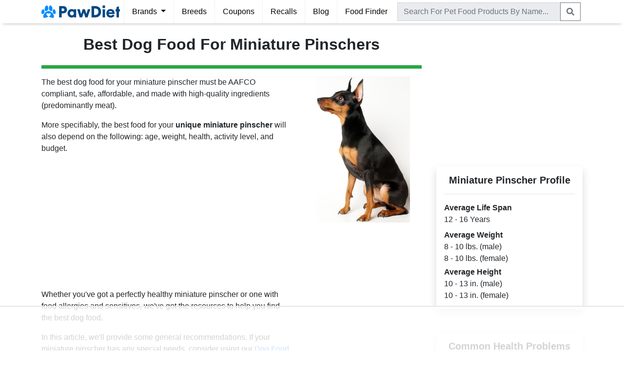

--- FILE ---
content_type: text/html; charset=utf-8
request_url: https://www.pawdiet.com/breeds/best-dog-food-for-miniature-pinscher/
body_size: 14402
content:


<!DOCTYPE html>
<html lang="en">
<head>
  <meta charset="utf-8">
  <meta http-equiv="X-UA-Compatible" content="IE=edge">
  <meta name="viewport" content="width=device-width, initial-scale=1, shrink-to-fit=no">
  <meta http-equiv="Content-Security-Policy" content="block-all-mixed-content" />
  <!--<meta name="apple-itunes-app" content="app-id=1534406805">-->

  
    <title>Best Dog Food For Miniature Pinschers | 2026 Top Picks | PawDiet</title>


  <!-- Global site tag (gtag.js) - Google Analytics -->
  <script async src="https://www.googletagmanager.com/gtag/js?id=G-N89158NTHH"></script>
  <script>
    window.dataLayer = window.dataLayer || [];
    function gtag(){dataLayer.push(arguments);}
    gtag('js', new Date());
    gtag('config', 'UA-151522793-1');
    gtag('config', 'G-N89158NTHH');
  </script>

  <script>
    (function(w, d) {
     w.adthrive = w.adthrive || {};
     w.adthrive.cmd = w.adthrive.cmd || [];
     w.adthrive.plugin = 'adthrive-ads-1.0.43-manual';
     w.adthrive.host = 'ads.adthrive.com';
     var s = d.createElement('script');
     s.async = true;
     s.referrerpolicy='no-referrer-when-downgrade';
     s.src = 'https://' + w.adthrive.host + '/sites/609d3fe25c0e65b8ff3b0a17/ads.min.js?referrer=' + w.encodeURIComponent(w.location.href);
     var n = d.getElementsByTagName('script')[0];
     n.parentNode.insertBefore(s, n);
    })(window, document);
  </script>

  <!-- Global Code -->
  <link rel="shortcut icon" type="image/png" href="https://static.pawdiet.com/global/img/favicon.ico">
  <link rel="stylesheet" href="https://stackpath.bootstrapcdn.com/bootstrap/4.3.1/css/bootstrap.min.css" integrity="sha384-ggOyR0iXCbMQv3Xipma34MD+dH/1fQ784/j6cY/iJTQUOhcWr7x9JvoRxT2MZw1T" crossorigin="anonymous">
  <link rel="stylesheet" type="text/css" href="https://static.pawdiet.com/global/css/main-bs4-013.css">

  <!-- Local Code -->
  
    <style type="text/css">
        .sidebar-scroll {
            border: #228B22 solid 1px;
            padding: 0
        }

        .sidebar-scroll ul {
            padding: 15px;
            max-height: 300px;
            overflow-y: scroll
        }
    </style>

</head>
<body style="min-height: 100vh; position: relative; margin: 0; overflow-x: hidden; padding-top: 0" class="pd-default-body">

<header>
  <nav class="navbar navbar-expand-lg navbar-light py-0 px-0">
    <div class="container">
      <button class="navbar-toggler px-0 remove-outline px-2" type="button" data-toggle="collapse" data-target="#navbarNavAltMarkup"
              aria-controls="navbarNavAltMarkup" aria-expanded="false" aria-label="Toggle navigation">
        <span class="navbar-toggler-icon"></span>
      </button>
      <a class="py-1 mr-2" href="/">
        <img src="https://static.pawdiet.com/global/img/logo-04.svg" alt="PawDiet Logo" height="38" width="161">
      </a>
      <div class="d-lg-none text-secondary cursor-pointer px-2 py-0" id="navbar-search-toggle-icon" data-icon="search">
        <svg xmlns="http://www.w3.org/2000/svg" viewBox="0 0 512 512" fill="currentColor" width="16" height="36"><path d="M505 442.7L405.3 343c-4.5-4.5-10.6-7-17-7H372c27.6-35.3 44-79.7 44-128C416 93.1 322.9 0 208 0S0 93.1 0 208s93.1 208 208 208c48.3 0 92.7-16.4 128-44v16.3c0 6.4 2.5 12.5 7 17l99.7 99.7c9.4 9.4 24.6 9.4 33.9 0l28.3-28.3c9.4-9.4 9.4-24.6.1-34zM208 336c-70.7 0-128-57.2-128-128 0-70.7 57.2-128 128-128 70.7 0 128 57.2 128 128 0 70.7-57.2 128-128 128z"></path></svg>
      </div>
      <div class="collapse navbar-collapse" id="navbarNavAltMarkup">
        <div class="navbar-nav">
          <div class="nav-item border-left-lg border-right-lg dropdown remove-outline">
            <div class="nav-link dropdown-toggle cursor-pointer" id="navbarDropdown" role="button" data-toggle="dropdown" aria-haspopup="true" aria-expanded="false">
              Brands
            </div>
            <div class="dropdown-menu m-0 rounded-0" aria-labelledby="navbarDropdown" style="z-index: 9999;">
              <a class="dropdown-item" href="/pet-food-reviews/">Brand Reviews</a>
              <div class="dropdown-divider"></div>
              <a class="dropdown-item" href="/compare/">Compare Brands</a>
            </div>
          </div>
          <div class="nav-item border-right-lg">
            <a class="nav-link" href="/breeds/">Breeds</a>
          </div>
          <div class="nav-item border-right-lg">
            <a class="nav-link" href="/pet-food-coupons/">Coupons</a>
          </div>
          <div class="nav-item border-right-lg">
            <a class="nav-link" href="/pet-food-recall/">Recalls</a>
          </div>
          <div class="nav-item border-right-lg">
            <a class="nav-link" href="/blog/">Blog</a>
          </div>
          <div class="nav-item">
            <a class="nav-link" href="/pet-food-finder/">Food Finder</a>
          </div>
        </div>
      </div>
      <div class="collapse navbar-collapse" id="navbar-search" style="width:100%">
        <form class="navbar-form py-1 px-1" role="search" action="/search/" method="GET" style="width:100%">
          <div class="input-group" style="white-space: nowrap">
            <input style="background-color: #e9ebef" type="text" class="form-control rounded-0 remove-outline" name="q" placeholder="Search For Pet Food Products By Name..." id="product-search">
            <div class="input-group-append">
              <button class="btn btn-outline-secondary rounded-0 remove-outline py-0" type="submit">
                  <svg xmlns="http://www.w3.org/2000/svg" viewBox="0 0 512 512" fill="currentColor" width="16" height="36"><path d="M505 442.7L405.3 343c-4.5-4.5-10.6-7-17-7H372c27.6-35.3 44-79.7 44-128C416 93.1 322.9 0 208 0S0 93.1 0 208s93.1 208 208 208c48.3 0 92.7-16.4 128-44v16.3c0 6.4 2.5 12.5 7 17l99.7 99.7c9.4 9.4 24.6 9.4 33.9 0l28.3-28.3c9.4-9.4 9.4-24.6.1-34zM208 336c-70.7 0-128-57.2-128-128 0-70.7 57.2-128 128-128 70.7 0 128 57.2 128 128 0 70.7-57.2 128-128 128z"></path></svg>
              </button>
            </div>
          </div>
        </form>
      </div>
    </div>
  </nav>
</header>

<main role="main">

<div class="alert alert-light shadow-sm border-top border-bottom d-flex align-items-center mb-0 rounded-0 text-dark p-2 sticky-top d-block d-lg-none" role="alert">
    <img src="https://static.pawdiet.com/global/img/pawdiet-app-icon.png" alt="App Icon" style="height: 50px; width: 50px; margin-right: 15px; border-radius: 20%;">
    <div style="flex: 1; white-space: nowrap; overflow: hidden; text-overflow: ellipsis;">
        <span><b>Download The PawDiet App</b></span><br>
        <span class="d-md-none">Get Free Recall & Price Alerts</span>
        <span class="d-none d-md-inline" style="display: inline-flex; align-items: center;">
            <svg xmlns="http://www.w3.org/2000/svg" class="ionicon mr-1 icon" viewBox="0 0 512 512" style="width: 16px; height: 16px; display: inline-block; vertical-align: middle;"><path d="M85.57 446.25h340.86a32 32 0 0028.17-47.17L284.18 82.58c-12.09-22.44-44.27-22.44-56.36 0L57.4 399.08a32 32 0 0028.17 47.17z" fill="none" stroke="currentColor" stroke-linecap="round" stroke-linejoin="round" stroke-width="32"/><path d="M250.26 195.39l5.74 122 5.73-121.95a5.74 5.74 0 00-5.79-6h0a5.74 5.74 0 00-5.68 5.95z" fill="none" stroke="currentColor" stroke-linecap="round" stroke-linejoin="round" stroke-width="32"/><path d="M256 397.25a20 20 0 1120-20 20 20 0 01-20 20z"/></svg>
            <span style="vertical-align: middle;">Free Recall Alerts</span>
            <svg xmlns="http://www.w3.org/2000/svg" class="ionicon ml-2 mr-1 icon" viewBox="0 0 512 512" style="width: 16px; height: 16px; display: inline-block; vertical-align: middle;"><path fill="none" stroke="currentColor" stroke-linecap="round" stroke-linejoin="round" stroke-width="32" d="M352 368h112V256"/><path d="M48 144l121.37 121.37a32 32 0 0045.26 0l50.74-50.74a32 32 0 0145.26 0L448 352" fill="none" stroke="currentColor" stroke-linecap="round" stroke-linejoin="round" stroke-width="32"/></svg>
            <span style="vertical-align: middle;">Price Drop Alerts</span>
            <svg xmlns="http://www.w3.org/2000/svg" class="ionicon ml-2 mr-1 icon" viewBox="0 0 512 512" style="width: 16px; height: 16px; display: inline-block; vertical-align: middle;"><path d="M429.93 174.27l-16.47-28.59a15.49 15.49 0 00-21.15-5.7l-98.39 57a4 4 0 01-6-3.5L288 80a16 16 0 00-16-16h-32a16 16 0 00-16 16l.07 113.57a4 4 0 01-6 3.5l-98.39-57a15.49 15.49 0 00-21.15 5.7l-16.46 28.6a15.42 15.42 0 005.69 21.1l98.49 57.08a4 4 0 010 6.9l-98.49 57.08a15.54 15.54 0 00-5.69 21.1l16.47 28.59a15.49 15.49 0 0021.15 5.7l98.39-57a4 4 0 016 3.5L224 432a16 16 0 0016 16h32a16 16 0 0016-16l-.07-113.67a4 4 0 016-3.5l98.39 57a15.49 15.49 0 0021.15-5.7l16.47-28.59a15.42 15.42 0 00-5.69-21.1l-98.49-57.08a4 4 0 010-6.9l98.49-57.08a15.51 15.51 0 005.68-21.11z" fill="none" stroke="currentColor" stroke-linecap="round" stroke-linejoin="round" stroke-width="32"/></svg>
            <span style="vertical-align: middle;">Health Records</span>
        </span>
    </div>
    <div class="px-1">
        <a href="/app/" class="btn btn-outline-secondary stretched-link py-1"><span class="d-md-none">View</span><span class="d-none d-md-inline">Get App</span></a>
    </div>
</div>


    <div class="container mt-4">
        <div class="row">

            <div class="right-content">
                <!-- Article Intro Section -->
                <div id="best-dog-food-intro">
                    
                        <div class="row">
                            <div class="col-8 col-sm-12">
                                <h1 class="text-center h2">
                                    <strong>Best Dog Food For Miniature Pinschers</strong>
                                </h1>
                            </div>
                            <div class="col-4 d-block d-sm-none text-center">
                                <img src="https://static.pawdiet.com/global/img/breeds/miniature-pinscher.jpg"
                                     class="img-fluid"
                                     style="max-height: 8rem"
                                     alt="Miniature Pinscher Dog">
                            </div>
                        </div>
                        <hr style="height: 6px;" class="bg-success">
                        <div class="row">
                            <div class="col-12 col-sm-8">
                                <p>The best dog food for your miniature pinscher must be AAFCO compliant,
                                    safe,
                                    affordable, and made with high-quality ingredients (predominantly meat).</p>

                                <p>More specifiably, the best food for your
                                    <strong>unique miniature pinscher</strong>
                                    will also depend on the following: age, weight, health, activity level, and budget.
                                </p>

                                <p>Whether you've got a perfectly healthy miniature pinscher or one with food
                                    allergies and sensitives, we've got the resources to help you find the best dog
                                    food.</p>

                                <p>In this article, we'll provide some general recommendations. If your
                                    miniature pinscher has any special needs, consider using
                                    our <a href="https://www.pawdiet.com/pet-food-finder/">Dog Food Finder</a>.</p>
                            </div>
                            <div class="col-12 col-sm-4">
                                <div class="d-none d-sm-block">
                                    <img src="https://static.pawdiet.com/global/img/breeds/miniature-pinscher.jpg"
                                         class="img-fluid mx-auto d-block" alt="Miniature Pinscher Dog">
                                </div>
                            </div>
                        </div>
                    
                </div> <!-- End Article Intro Section -->

                <div class="row mt-2">
                    <div class="col">
                        <p>
                            Disclosure: PawDiet has an affiliate relationship with stores featured (or linked-to) in
                            this
                            article.
                            We are compensated for referring customers. <b>Thank you for shopping with our retail
                            partners!</b>
                        </p>

                        <h1 class="h2"><b>How To Choose Dog Food For Miniature Pinschers</b></h1>

                        <p>In the United States, nearly all major dog food companies formulate products to
                            meet the nutritional standards established by the Association of American Feed
                            Control Officials (AAFCO). Never feed your miniature pinscher any dog food
                            that does not meet these minimum standards.</p>

                        <p>You can determine if an individual product is AAFCO approved by reading the
                            review on our website or looking for a <a
                                    href="https://www.pawdiet.com/articles/fda-aafco-pet-food-regulations-guidelines/">nutritional
                                adequacy statement</a> on the
                            product's packaging.</p>

                        <p>Once you've located the AAFCO nutritional adequacy statement for a particular
                            dog food, ensure that the life stage specified is appropriate for your dog.
                            For example, foods that meet the AAFCO Adult Maintenance nutritional standard
                            are not appropriate for miniature pinscher puppies.</p>

                        <p>It's also important to feed premium dog food that is made with predominantly
                            meat. Nowadays, many pet food companies utilize concentrated vegetable
                            proteins to cut costs. Unfortunately, non-meat proteins often lack the
                            necessary amino acids required by dogs.</p>

                        <p>Dog food ingredient labels are ordered by precooked weight (heaviest first).
                            Therefore, the first few ingredients make up the vast majority of the recipe.
                            Choose premium foods that list good quality meats within the first few ingredients.</p>

                        <p>At a bare-minimum, the first ingredient should always be an animal based
                            protein source (chicken, turkey, salmon, duck, beef, etc).</p>

                        <div class="card mb-5" style="background-color: white; border: 0">
                            <div class="card-body shadow p-3">
                                <h2 class="h4 text-center"><strong>Top 3
                                    Best Miniature Pinscher Adult Dog Foods</strong></h2>
                                <div class="row">
                                    <div class="col-12 col-sm-4 mt-2">
                                        <picture>
                                            <source srcset="https://static.pawdiet.com/product-images/md_webp/orijen-dry-dog-food-original-dry-dog-food.webp" type="image/webp">
                                            <source srcset="https://static.pawdiet.com/product-images/md_jpg/orijen-dry-dog-food-original-dry-dog-food.jpg" type="image/jpeg">
                                            <img src="https://static.pawdiet.com/product-images/md_jpg/orijen-dry-dog-food-original-dry-dog-food.jpg"
                                               style="max-height: 205px" class="img-fluid d-block mx-auto" loading="lazy">
                                        </picture>
                                        <a class="btn btn-lg btn-block btn-success rounded-0 mt-2 stretched-link"
                                           href="https://chewy.sjv.io/c/1959331/3054490/32975?u=https%3A%2F%2Fwww.chewy.com%2Fdp%2F128817&subId1=bp4077"
                                           rel="nofollow" target="_blank">Check Price</a>
                                    </div>
                                    <div class="col-12 col-sm-4 mt-2">
                                        <picture>
                                            <source srcset="https://static.pawdiet.com/product-images/md_webp/stella-and-chewys-freeze-dried-patties-chewys-chicken-dog-food.webp" type="image/webp">
                                            <source srcset="https://static.pawdiet.com/product-images/md_jpg/stella-and-chewys-freeze-dried-patties-chewys-chicken-dog-food.jpg" type="image/jpeg">
                                            <img src="https://static.pawdiet.com/product-images/md_jpg/stella-and-chewys-freeze-dried-patties-chewys-chicken-dog-food.jpg"
                                                 style="max-height: 205px" class="img-fluid d-block mx-auto" loading="lazy">
                                        </picture>
                                        <a class="btn btn-lg btn-block btn-success rounded-0 mt-2 stretched-link"
                                           href="https://chewy.sjv.io/c/1959331/3054490/32975?u=https%3A%2F%2Fwww.chewy.com%2Fdp%2F121085&subId1=bp457"
                                           rel="nofollow" target="_blank">Check Price</a>
                                    </div>
                                    <div class="col-12 col-sm-4 mt-2">
                                        <picture>
                                            <source srcset="https://static.pawdiet.com/product-images/md_webp/american-journey-grain-free-dry-food-salmon-sweet-potato-recipe-dry-dog-food.webp" type="image/webp">
                                            <source srcset="https://static.pawdiet.com/product-images/md_jpg/american-journey-grain-free-dry-food-salmon-sweet-potato-recipe-dry-dog-food.jpg" type="image/jpeg">
                                            <img src="https://static.pawdiet.com/product-images/md_jpg/american-journey-grain-free-dry-food-salmon-sweet-potato-recipe-dry-dog-food.jpg"
                                                 style="max-height: 205px" class="img-fluid d-block mx-auto" loading="lazy">
                                        </picture>
                                        <a class="btn btn-lg btn-block btn-success rounded-0 mt-2 stretched-link"
                                           href="https://chewy.sjv.io/c/1959331/3054490/32975?u=https%3A%2F%2Fwww.chewy.com%2Fdp%2F135821&subId1=bp6533"
                                           rel="nofollow" target="_blank">Check Price</a>
                                    </div>
                                </div>
                            </div>
                        </div>
                    </div>
                </div>

                <div class="row mt-2">
                    <div class="col">

                        <h1 class="h2"><b>Best Dog Food For Miniature Pinscher Puppies</b></h1>

                        <p>The primary difference between puppy food and adult food is the amount of protein in the
                            food.
                            It is imperative that miniature pinscher puppies are given enough protein to
                            facilitate
                            proper grown.</p>

                        <p>Feeding miniature pinscher puppies an adult dog food on a regular basis can cause
                            permanent damage. Therefore, you should always ensure that the AAFCO statement on
                            the dog food packaging clearly states that the food is formulated
                            for <b>growth</b> or <b>all life stages</b>.</p>

                        

                        <p>To summarize, the best dog food for miniature pinscher puppies must meet AAFCO
                            standards
                            for growth, contain predominantly quality meat-based protein, and fit into your budget.</p>

                        <div class="card mb-5" style="background-color: white; border: 0">
                            <div class="card-body shadow p-3">
                                <h2 class="h4 text-center"><strong>Top 3
                                    Best Miniature Pinscher Puppy Foods</strong></h2>
                                <div class="row">
                                    <div class="col-12 col-sm-4 mt-2">
                                        
                                            <picture>
                                                <source srcset="https://static.pawdiet.com/product-images/md_webp/orijen-dry-dog-food-puppy-dry-dog-food.webp" type="image/webp">
                                                <source srcset="https://static.pawdiet.com/product-images/md_jpg/orijen-dry-dog-food-puppy-dry-dog-food.jpg" type="image/jpeg">
                                                <img src="https://static.pawdiet.com/product-images/md_jpg/orijen-dry-dog-food-puppy-dry-dog-food.jpg"
                                                     style="max-height: 205px" class="img-fluid d-block mx-auto" loading="lazy">
                                            </picture>
                                            <a class="btn btn-lg btn-block btn-success rounded-0 mt-2 stretched-link"
                                               href="https://chewy.sjv.io/c/1959331/3054490/32975?u=https%3A%2F%2Fwww.chewy.com%2Fdp%2F128812&subId1=bp484"
                                               rel="nofollow" target="_blank">Check Price</a>
                                        
                                    </div>
                                    <div class="col-12 col-sm-4 mt-2">
                                        <picture>
                                            <source srcset="https://static.pawdiet.com/product-images/md_webp/primal-freeze-dried-formulas-freeze-dried-canine-chicken-formula-dog-food.webp" type="image/webp">
                                            <source srcset="https://static.pawdiet.com/product-images/md_jpg/primal-freeze-dried-formulas-freeze-dried-canine-chicken-formula-dog-food.jpg" type="image/jpeg">
                                            <img src="https://static.pawdiet.com/product-images/md_jpg/primal-freeze-dried-formulas-freeze-dried-canine-chicken-formula-dog-food.jpg"
                                                 style="max-height: 205px" class="img-fluid d-block mx-auto" loading="lazy">
                                        </picture>
                                        <a class="btn btn-lg btn-block btn-success rounded-0 mt-2 stretched-link"
                                           href="https://chewy.sjv.io/c/1959331/3054490/32975?u=https%3A%2F%2Fwww.chewy.com%2Fdp%2F43376&subId1=bp420"
                                           rel="nofollow" target="_blank">Check Price</a>
                                    </div>
                                    <div class="col-12 col-sm-4 mt-2">
                                        <picture>
                                            <source srcset="https://static.pawdiet.com/product-images/md_webp/american-journey-grain-free-dry-food-lamb-sweet-potato-recipe-for-puppies-dry-dog-food.webp" type="image/webp">
                                            <source srcset="https://static.pawdiet.com/product-images/md_jpg/american-journey-grain-free-dry-food-lamb-sweet-potato-recipe-for-puppies-dry-dog-food.jpg" type="image/jpeg">
                                            <img src="https://static.pawdiet.com/product-images/md_jpg/american-journey-grain-free-dry-food-lamb-sweet-potato-recipe-for-puppies-dry-dog-food.jpg"
                                                 style="max-height: 205px" class="img-fluid d-block mx-auto" loading="lazy">
                                        </picture>
                                        <a class="btn btn-lg btn-block btn-success rounded-0 mt-2 stretched-link"
                                           href="https://chewy.sjv.io/c/1959331/3054490/32975?u=https%3A%2F%2Fwww.chewy.com%2Fdp%2F135834&subId1=bp6548"
                                           rel="nofollow" target="_blank">Check Price</a>
                                    </div>
                                </div>
                            </div>
                        </div>
                    </div>
                </div>
                <div class="row mt-2">
                    <div class="col">

                        <h1 class="h2"><b>Best Dog Food For Miniature Pinschers With Allergies</b>
                        </h1>

                        <p>Allergies are an exaggerated or pathological immunological reaction to a substance.
                            There are multiple types of allergies including skin allergies, environmental
                            allergies, and food allergies.</p>

                        <p>Unfortunately, symptoms for different types of allergies often overlap.
                            Therefore, diagnosing and treating dogs with allergies can be very difficult.</p>

                        <p>Food allergies are actually less common than most people think. Dog
                            owners often confuse food allergies with food sensitivities. The
                            difference is that food sensitives do not cause an immune response.
                            Instead, food sensitives cause a gradual reaction to a particular ingredient.</p>

                        <p>With food allergies or sensitives, miniature pinscher owners often notice symptoms
                            such as itching, ear infections, foot infections, vomiting, and diarrhea.</p>

                        <p>The most common culprits are beef, dairy, wheat, egg, chicken, lamb, soy, pork, rabbit,
                            and fish.</p>

                        <p>If you know the specific ingredients you need to avoid, use the advanced settings on our
                            use our <a href="https://www.pawdiet.com/pet-food-finder/">food finder</a>
                            to search for products without those ingredient.</p>

                        <p>If you do not know the specific ingredients your dog must avoid, consult with your dog's
                            regular veterinarian or dermatology veterinarian. You can also try feeding
                            a limited ingredient diet which does not contain any of the most common allergens.</p>

                        <div class="card mb-5" style="background-color: white; border: 0">
                            <div class="card-body shadow p-3">
                                <h2 class="h4 text-center"><strong>Top 3 Picks
                                    For Miniature Pinschers With Food Allergies or
                                    Sensitivities</strong>
                                </h2>
                                <div class="row">
                                    <div class="col-12 col-sm-4 mt-2">
                                        <picture>
                                            <source srcset="https://static.pawdiet.com/product-images/md_webp/zignature-limited-ingredient-dry-food-trout-salmon-meal-formula-dry-dog-food.webp" type="image/webp">
                                            <source srcset="https://static.pawdiet.com/product-images/md_jpg/zignature-limited-ingredient-dry-food-trout-salmon-meal-formula-dry-dog-food.jpg" type="image/jpeg">
                                            <img src="https://static.pawdiet.com/product-images/md_jpg/zignature-limited-ingredient-dry-food-trout-salmon-meal-formula-dry-dog-food.jpg"
                                                 style="max-height: 205px" class="img-fluid d-block mx-auto" loading="lazy">
                                        </picture>
                                      <a class="btn btn-lg btn-block btn-success rounded-0 mt-2 stretched-link"
                                         href="https://chewy.sjv.io/c/1959331/3054490/32975?u=https%3A%2F%2Fwww.chewy.com%2Fdp%2F36733&subId1=bp4616"
                                         rel="nofollow" target="_blank">Check Price</a>
                                    </div>
                                    <div class="col-12 col-sm-4 mt-2">
                                        <picture>
                                            <source srcset="https://static.pawdiet.com/product-images/md_webp/primal-freeze-dried-formulas-freeze-dried-canine-duck-formula-dog-food.webp" type="image/webp">
                                            <source srcset="https://static.pawdiet.com/product-images/md_jpg/primal-freeze-dried-formulas-freeze-dried-canine-duck-formula-dog-food.jpg" type="image/jpeg">
                                            <img src="https://static.pawdiet.com/product-images/md_jpg/primal-freeze-dried-formulas-freeze-dried-canine-duck-formula-dog-food.jpg"
                                                 style="max-height: 205px" class="img-fluid d-block mx-auto" loading="lazy">
                                        </picture>
                                        <a class="btn btn-lg btn-block btn-success rounded-0 mt-2 stretched-link"
                                           href="https://chewy.sjv.io/c/1959331/3054490/32975?u=https%3A%2F%2Fwww.chewy.com%2Fdp%2F45704&subId1=bp421"
                                           rel="nofollow" target="_blank">Check Price</a>
                                    </div>
                                    <div class="col-12 col-sm-4 mt-2">
                                        <picture>
                                            <source srcset="https://static.pawdiet.com/product-images/md_webp/american-journey-grain-free-limited-ingredient-salmon-sweet-potato-recipe-dry-dog-food.webp" type="image/webp">
                                            <source srcset="https://static.pawdiet.com/product-images/md_jpg/american-journey-grain-free-limited-ingredient-salmon-sweet-potato-recipe-dry-dog-food.jpg" type="image/jpeg">
                                            <img src="https://static.pawdiet.com/product-images/md_jpg/american-journey-grain-free-limited-ingredient-salmon-sweet-potato-recipe-dry-dog-food.jpg"
                                                 style="max-height: 205px" class="img-fluid d-block mx-auto" loading="lazy">
                                        </picture>
                                      <a class="btn btn-lg btn-block btn-success rounded-0 mt-2 stretched-link"
                                         href="https://chewy.sjv.io/c/1959331/3054490/32975?u=https%3A%2F%2Fwww.chewy.com%2Fdp%2F148445&subId1=bp6543"
                                         rel="nofollow" target="_blank">Check Price</a>
                                    </div>
                                </div>
                            </div>
                        </div>
                    </div>
                </div>

                <div class="row mt-2">
                    <div class="col">

                        <h1 class="h2"><b>How Much To Feed A Miniature Pinscher</b></h1>

                        <div style="float: right; padding: 10px; margin-left: 9px; background-color: #fff0f5;">
                            <form onsubmit="return computer_calories_required()">
                                <select class="form-control" style="float: right; width: 100%; margin-bottom: 8px;"
                                        id="calorie-widget-activity-level">
                                    <option id="activity_neutered_adult" value="neutered_adult">Neutered Adult</option>
                                    <option id="activity_intact_adult" value="intact_adult">Intact Adult</option>
                                    <option id="activity_inactive_obese_prone" value="inactive_obese_prone">
                                        Inactive/Obese
                                        Prone
                                    </option>
                                    <option id="activity_weight_loss" value="weight_loss">Weight Loss</option>
                                    <option id="activity_weight_gain" value="weight_gain">Weight Gain</option>
                                    <option id="activity_active_working" value="active_working">Active or Working
                                    </option>
                                    <option id="activity_puppy4" value="puppy4">Puppy/Kitten 4+ Months</option>
                                    <option id="activity_puppy0_4" value="puppy0_4">Puppy/Kitten 0-4 Months</option>
                                </select>
                                <hr style="margin: 10px">
                                <label for="moisture">Weight (lbs): </label>
                                <input id="calorie-widget-weight" type="number"><br>
                                <input class="form-control"
                                       style="float: right; width: 100%; margin-top: 5px; margin-bottom: 8px;"
                                       type="submit"
                                       value="Calculate"><br>
                            </form>
                            <div>
                                <p id="calorie-widget-result" style="text-align: center"></p>
                            </div>
                        </div>

                        <p>To estimate the number of calories your miniature pinscher should consume
                            on a daily basis, use the provided calculator.</p>

                        <p>The actual number of calories you feed your dog may vary. Use this
                            value as a starting point and gradually adjust up or down as needed.</p>

                        <p>Most commercial dog food products also provide detailed feeding guides on the food's
                            packaging.
                            You can consult these guides for further feeding instructions.</p>

                        <p>Remember to regularly consult with your veterinarian to ensure that
                            your miniature pinscher
                            is at a healthy weight.</p>

                    </div>
                </div>
            </div>

            <div class="left-sidebar">

                <div class="card mb-5" style="background-color: white; border: 0">
                    <div class="card-body shadow p-3">
                        <h4 class="h5 text-center"><b>Miniature Pinscher Profile</b></h4>
                        <hr>

                        
                            <div class="row">
                                <div class="col">
                                    <p style="margin: 0"><b>Average Life Span</b></p>
                                    <p style="margin: 0">12
                                        - 16 Years</p>
                                </div>
                            </div>
                        
                        
                            <div class="row mt-2">
                                <div class="col">
                                    <p style="margin: 0"><b>Average Weight</b></p>
                                    <p style="margin: 0">
                                        
                                            8 -
                                            10
                                         lbs. (male)
                                    </p>
                                    <p style="margin: 0">
                                        
                                            8 -
                                            10
                                         lbs. (female)
                                    </p>
                                </div>
                            </div>
                        
                        
                            <div class="row mt-1">
                                <div class="col">
                                    <p style="margin: 0"><b>Average Height</b></p>
                                    <p style="margin: 0">
                                        
                                            10 -
                                            13
                                         in. (male)
                                    </p>
                                    <p style="margin: 0">
                                        
                                            10 -
                                            13
                                         in. (female)
                                    </p>
                                </div>
                            </div>
                        
                    </div>
                </div>

                
                    <div class="my-3">
                        <div class="card mb-5" style="background-color: white; border: 0">
                            <div class="card-body shadow p-3">
                                <h4 class="h5 text-center"><b>Common Health&nbsp;Problems</b></h4>
                                <hr>
                                <ul class="list-unstyled">
                                    
                                        <li>patellar luxation</li>
                                    
                                        <li>hypothyroidism</li>
                                    
                                        <li>progressive retinal atrophy (PRA)</li>
                                    
                                        <li>Legg-Calve-Perthes disease</li>
                                    
                                        <li>heart defects</li>
                                    
                                        <li>Mucopolysaccharidosis type VI (MPS VI)</li>
                                    
                                </ul>
                            </div>
                        </div>
                    </div>
                

                <div class="my-3">
                    <h4 class="text-center"><b>Other Dog Breeds</b></h4>
                    <div class="sidebar-scroll">
                        <ul class="list-unstyled mb-0" style="max-height: 300px">
                            <li><a href="/breeds/best-dog-food-for-affenpinscher/">Affenpinscher</a></li>
                            <li><a href="/breeds/best-dog-food-for-afghan-hound/">Afghan Hound</a></li>
                            <li><a href="/breeds/best-dog-food-for-airedale-terrier/">Airedale Terrier</a></li>
                            <li><a href="/breeds/best-dog-food-for-akita/">Akita</a></li>
                            <li><a href="/breeds/best-dog-food-for-alaskan-malamute/">Alaskan Malamute</a></li>
                            <li><a href="/breeds/best-dog-food-for-american-english-coonhound/">American English Coonhound</a></li>
                            <li><a href="/breeds/best-dog-food-for-american-foxhound/">American Foxhound</a></li>
                            <li><a href="/breeds/best-dog-food-for-american-hairless-terrier/">American Hairless Terrier</a></li>
                            <li><a href="/breeds/best-dog-food-for-american-leopard-hound/">American Leopard Hound</a></li>
                            <li><a href="/breeds/best-dog-food-for-american-staffordshire-terrier/">American Staffordshire Terrier</a></li>
                            <li><a href="/breeds/best-dog-food-for-american-water-spaniel/">American Water Spaniel</a></li>
                            <li><a href="/breeds/best-dog-food-for-anatolian-shepherd-dog/">Anatolian Shepherd Dog</a></li>
                            <li><a href="/breeds/best-dog-food-for-appenzeller-sennenhund/">Appenzeller Sennenhund</a></li>
                            <li><a href="/breeds/best-dog-food-for-australian-cattle-dog/">Australian Cattle Dog</a></li>
                            <li><a href="/breeds/best-dog-food-for-australian-kelpie/">Australian Kelpie</a></li>
                            <li><a href="/breeds/best-dog-food-for-australian-shepherd/">Australian Shepherd</a></li>
                            <li><a href="/breeds/best-dog-food-for-australian-terrier/">Australian Terrier</a></li>
                            <li><a href="/breeds/best-dog-food-for-azawakh/">Azawakh</a></li>
                            <li><a href="/breeds/best-dog-food-for-barbet/">Barbet</a></li>
                            <li><a href="/breeds/best-dog-food-for-basenji/">Basenji</a></li>
                            <li><a href="/breeds/best-dog-food-for-basset-fauve-de-bretagne/">Basset Fauve de Bretagne</a></li>
                            <li><a href="/breeds/best-dog-food-for-basset-hound/">Basset Hound</a></li>
                            <li><a href="/breeds/best-dog-food-for-bavarian-mountain-scent-hound/">Bavarian Mountain Scent Hound</a></li>
                            <li><a href="/breeds/best-dog-food-for-beagle/">Beagle</a></li>
                            <li><a href="/breeds/best-dog-food-for-bearded-collie/">Bearded Collie</a></li>
                            <li><a href="/breeds/best-dog-food-for-beauceron/">Beauceron</a></li>
                            <li><a href="/breeds/best-dog-food-for-bedlington-terrier/">Bedlington Terrier</a></li>
                            <li><a href="/breeds/best-dog-food-for-belgian-laekenois/">Belgian Laekenois</a></li>
                            <li><a href="/breeds/best-dog-food-for-belgian-malinois/">Belgian Malinois</a></li>
                            <li><a href="/breeds/best-dog-food-for-belgian-sheepdog/">Belgian Sheepdog</a></li>
                            <li><a href="/breeds/best-dog-food-for-belgian-tervuren/">Belgian Tervuren</a></li>
                            <li><a href="/breeds/best-dog-food-for-bergamasco-sheepdog/">Bergamasco Sheepdog</a></li>
                            <li><a href="/breeds/best-dog-food-for-berger-picard/">Berger Picard</a></li>
                            <li><a href="/breeds/best-dog-food-for-bernese-mountain-dog/">Bernese Mountain Dog</a></li>
                            <li><a href="/breeds/best-dog-food-for-bichon-frise/">Bichon Frise</a></li>
                            <li><a href="/breeds/best-dog-food-for-biewer-terrier/">Biewer Terrier</a></li>
                            <li><a href="/breeds/best-dog-food-for-black-and-tan-coonhound/">Black and Tan Coonhound</a></li>
                            <li><a href="/breeds/best-dog-food-for-black-russian-terrier/">Black Russian Terrier</a></li>
                            <li><a href="/breeds/best-dog-food-for-bloodhound/">Bloodhound</a></li>
                            <li><a href="/breeds/best-dog-food-for-bluetick-coonhound/">Bluetick Coonhound</a></li>
                            <li><a href="/breeds/best-dog-food-for-boerboel/">Boerboel</a></li>
                            <li><a href="/breeds/best-dog-food-for-bolognese/">Bolognese</a></li>
                            <li><a href="/breeds/best-dog-food-for-border-collie/">Border Collie</a></li>
                            <li><a href="/breeds/best-dog-food-for-border-terrier/">Border Terrier</a></li>
                            <li><a href="/breeds/best-dog-food-for-borzoi/">Borzoi</a></li>
                            <li><a href="/breeds/best-dog-food-for-boston-terrier/">Boston Terrier</a></li>
                            <li><a href="/breeds/best-dog-food-for-bouvier-des-flandres/">Bouvier des Flandres</a></li>
                            <li><a href="/breeds/best-dog-food-for-boxer/">Boxer</a></li>
                            <li><a href="/breeds/best-dog-food-for-boykin-spaniel/">Boykin Spaniel</a></li>
                            <li><a href="/breeds/best-dog-food-for-bracco-italiano/">Bracco Italiano</a></li>
                            <li><a href="/breeds/best-dog-food-for-braque-du-bourbonnais/">Braque du Bourbonnais</a></li>
                            <li><a href="/breeds/best-dog-food-for-braque-francais-pyrenean/">Braque Francais Pyrenean</a></li>
                            <li><a href="/breeds/best-dog-food-for-briard/">Briard</a></li>
                            <li><a href="/breeds/best-dog-food-for-brittany/">Brittany</a></li>
                            <li><a href="/breeds/best-dog-food-for-broholmer/">Broholmer</a></li>
                            <li><a href="/breeds/best-dog-food-for-brussels-griffon/">Brussels Griffon</a></li>
                            <li><a href="/breeds/best-dog-food-for-bulldog/">Bulldog</a></li>
                            <li><a href="/breeds/best-dog-food-for-bullmastiff/">Bullmastiff</a></li>
                            <li><a href="/breeds/best-dog-food-for-bull-terrier/">Bull Terrier</a></li>
                            <li><a href="/breeds/best-dog-food-for-cairn-terrier/">Cairn Terrier</a></li>
                            <li><a href="/breeds/best-dog-food-for-canaan-dog/">Canaan Dog</a></li>
                            <li><a href="/breeds/best-dog-food-for-cane-corso/">Cane Corso</a></li>
                            <li><a href="/breeds/best-dog-food-for-cardigan-welsh-corgi/">Cardigan Welsh Corgi</a></li>
                            <li><a href="/breeds/best-dog-food-for-carolina-dog/">Carolina Dog</a></li>
                            <li><a href="/breeds/best-dog-food-for-catahoula-leopard-dog/">Catahoula Leopard Dog</a></li>
                            <li><a href="/breeds/best-dog-food-for-caucasian-shepherd-dog/">Caucasian Shepherd Dog</a></li>
                            <li><a href="/breeds/best-dog-food-for-cavalier-king-charles-spaniel/">Cavalier King Charles Spaniel</a></li>
                            <li><a href="/breeds/best-dog-food-for-central-asian-shepherd-dog/">Central Asian Shepherd Dog</a></li>
                            <li><a href="/breeds/best-dog-food-for-cesky-terrier/">Cesky Terrier</a></li>
                            <li><a href="/breeds/best-dog-food-for-chesapeake-bay-retriever/">Chesapeake Bay Retriever</a></li>
                            <li><a href="/breeds/best-dog-food-for-chihuahua/">Chihuahua</a></li>
                            <li><a href="/breeds/best-dog-food-for-chinese-crested/">Chinese Crested</a></li>
                            <li><a href="/breeds/best-dog-food-for-chinese-shar-pei/">Chinese Shar-Pei</a></li>
                            <li><a href="/breeds/best-dog-food-for-chinook/">Chinook</a></li>
                            <li><a href="/breeds/best-dog-food-for-chow-chow/">Chow Chow</a></li>
                            <li><a href="/breeds/best-dog-food-for-cirneco-delletna/">Cirneco dell’Etna</a></li>
                            <li><a href="/breeds/best-dog-food-for-clumber-spaniel/">Clumber Spaniel</a></li>
                            <li><a href="/breeds/best-dog-food-for-cocker-spaniel/">Cocker Spaniel</a></li>
                            <li><a href="/breeds/best-dog-food-for-collie/">Collie</a></li>
                            <li><a href="/breeds/best-dog-food-for-coton-de-tulear/">Coton de Tulear</a></li>
                            <li><a href="/breeds/best-dog-food-for-croatian-sheepdog/">Croatian Sheepdog</a></li>
                            <li><a href="/breeds/best-dog-food-for-curly-coated-retriever/">Curly-Coated Retriever</a></li>
                            <li><a href="/breeds/best-dog-food-for-czechoslovakian-vlcak/">Czechoslovakian Vlcak</a></li>
                            <li><a href="/breeds/best-dog-food-for-dalmatian/">Dalmatian</a></li>
                            <li><a href="/breeds/best-dog-food-for-dandie-dinmont-terrier/">Dandie Dinmont Terrier</a></li>
                            <li><a href="/breeds/best-dog-food-for-danish-swedish-farmdog/">Danish-Swedish Farmdog</a></li>
                            <li><a href="/breeds/best-dog-food-for-deutscher-wachtelhund/">Deutscher Wachtelhund</a></li>
                            <li><a href="/breeds/best-dog-food-for-doberman-pinscher/">Doberman Pinscher</a></li>
                            <li><a href="/breeds/best-dog-food-for-dogo-argentino/">Dogo Argentino</a></li>
                            <li><a href="/breeds/best-dog-food-for-dogue-de-bordeaux/">Dogue de Bordeaux</a></li>
                            <li><a href="/breeds/best-dog-food-for-drentsche-patrijshond/">Drentsche Patrijshond</a></li>
                            <li><a href="/breeds/best-dog-food-for-drever/">Drever</a></li>
                            <li><a href="/breeds/best-dog-food-for-dutch-shepherd/">Dutch Shepherd</a></li>
                            <li><a href="/breeds/best-dog-food-for-english-cocker-spaniel/">English Cocker Spaniel</a></li>
                            <li><a href="/breeds/best-dog-food-for-english-foxhound/">English Foxhound</a></li>
                            <li><a href="/breeds/best-dog-food-for-english-setter/">English Setter</a></li>
                            <li><a href="/breeds/best-dog-food-for-english-springer-spaniel/">English Springer Spaniel</a></li>
                            <li><a href="/breeds/best-dog-food-for-english-toy-spaniel/">English Toy Spaniel</a></li>
                            <li><a href="/breeds/best-dog-food-for-entlebucher-mountain-dog/">Entlebucher Mountain Dog</a></li>
                            <li><a href="/breeds/best-dog-food-for-estrela-mountain-dog/">Estrela Mountain Dog</a></li>
                            <li><a href="/breeds/best-dog-food-for-eurasier/">Eurasier</a></li>
                            <li><a href="/breeds/best-dog-food-for-field-spaniel/">Field Spaniel</a></li>
                            <li><a href="/breeds/best-dog-food-for-finnish-lapphund/">Finnish Lapphund</a></li>
                            <li><a href="/breeds/best-dog-food-for-finnish-spitz/">Finnish Spitz</a></li>
                            <li><a href="/breeds/best-dog-food-for-flat-coated-retriever/">Flat-Coated Retriever</a></li>
                            <li><a href="/breeds/best-dog-food-for-french-bulldog/">French Bulldog</a></li>
                            <li><a href="/breeds/best-dog-food-for-french-spaniel/">French Spaniel</a></li>
                            <li><a href="/breeds/best-dog-food-for-german-longhaired-pointer/">German Longhaired Pointer</a></li>
                            <li><a href="/breeds/best-dog-food-for-german-pinscher/">German Pinscher</a></li>
                            <li><a href="/breeds/best-dog-food-for-german-shepherd/">German Shepherd</a></li>
                            <li><a href="/breeds/best-dog-food-for-german-shorthaired-pointer/">German Shorthaired Pointer</a></li>
                            <li><a href="/breeds/best-dog-food-for-german-spitz/">German Spitz</a></li>
                            <li><a href="/breeds/best-dog-food-for-german-wirehaired-pointer/">German Wirehaired Pointer</a></li>
                            <li><a href="/breeds/best-dog-food-for-giant-schnauzer/">Giant Schnauzer</a></li>
                            <li><a href="/breeds/best-dog-food-for-glen-of-imaal-terrier/">Glen of Imaal Terrier</a></li>
                            <li><a href="/breeds/best-dog-food-for-golden-retriever/">Golden Retriever</a></li>
                            <li><a href="/breeds/best-dog-food-for-gordon-setter/">Gordon Setter</a></li>
                            <li><a href="/breeds/best-dog-food-for-grand-basset-griffon-vendeen/">Grand Basset Griffon Vendéen</a></li>
                            <li><a href="/breeds/best-dog-food-for-great-dane/">Great Dane</a></li>
                            <li><a href="/breeds/best-dog-food-for-greater-swiss-mountain-dog/">Greater Swiss Mountain Dog</a></li>
                            <li><a href="/breeds/best-dog-food-for-great-pyrenees/">Great Pyrenees</a></li>
                            <li><a href="/breeds/best-dog-food-for-greyhound/">Greyhound</a></li>
                            <li><a href="/breeds/best-dog-food-for-hamiltonstovare/">Hamiltonstovare</a></li>
                            <li><a href="/breeds/best-dog-food-for-hanoverian-scenthound/">Hanoverian Scenthound</a></li>
                            <li><a href="/breeds/best-dog-food-for-harrier/">Harrier</a></li>
                            <li><a href="/breeds/best-dog-food-for-havanese/">Havanese</a></li>
                            <li><a href="/breeds/best-dog-food-for-hokkaido/">Hokkaido</a></li>
                            <li><a href="/breeds/best-dog-food-for-hovawart/">Hovawart</a></li>
                            <li><a href="/breeds/best-dog-food-for-ibizan-hound/">Ibizan Hound</a></li>
                            <li><a href="/breeds/best-dog-food-for-icelandic-sheepdog/">Icelandic Sheepdog</a></li>
                            <li><a href="/breeds/best-dog-food-for-irish-red-and-white-setter/">Irish Red and White Setter</a></li>
                            <li><a href="/breeds/best-dog-food-for-irish-setter/">Irish Setter</a></li>
                            <li><a href="/breeds/best-dog-food-for-irish-terrier/">Irish Terrier</a></li>
                            <li><a href="/breeds/best-dog-food-for-irish-water-spaniel/">Irish Water Spaniel</a></li>
                            <li><a href="/breeds/best-dog-food-for-irish-wolfhound/">Irish Wolfhound</a></li>
                            <li><a href="/breeds/best-dog-food-for-italian-greyhound/">Italian Greyhound</a></li>
                            <li><a href="/breeds/best-dog-food-for-jagdterrier/">Jagdterrier</a></li>
                            <li><a href="/breeds/best-dog-food-for-japanese-chin/">Japanese Chin</a></li>
                            <li><a href="/breeds/best-dog-food-for-jindo/">Jindo</a></li>
                            <li><a href="/breeds/best-dog-food-for-kai-ken/">Kai Ken</a></li>
                            <li><a href="/breeds/best-dog-food-for-karelian-bear-dog/">Karelian Bear Dog</a></li>
                            <li><a href="/breeds/best-dog-food-for-keeshond/">Keeshond</a></li>
                            <li><a href="/breeds/best-dog-food-for-kerry-blue-terrier/">Kerry Blue Terrier</a></li>
                            <li><a href="/breeds/best-dog-food-for-kishu-ken/">Kishu Ken</a></li>
                            <li><a href="/breeds/best-dog-food-for-komondor/">Komondor</a></li>
                            <li><a href="/breeds/best-dog-food-for-kromfohrlander/">Kromfohrlander</a></li>
                            <li><a href="/breeds/best-dog-food-for-kuvasz/">Kuvasz</a></li>
                            <li><a href="/breeds/best-dog-food-for-labrador-retriever/">Labrador Retriever</a></li>
                            <li><a href="/breeds/best-dog-food-for-lagotto-romagnolo/">Lagotto Romagnolo</a></li>
                            <li><a href="/breeds/best-dog-food-for-lakeland-terrier/">Lakeland Terrier</a></li>
                            <li><a href="/breeds/best-dog-food-for-lancashire-heeler/">Lancashire Heeler</a></li>
                            <li><a href="/breeds/best-dog-food-for-lapponian-herder/">Lapponian Herder</a></li>
                            <li><a href="/breeds/best-dog-food-for-large-peruvian-inca-orchid/">Large Peruvian Inca Orchid</a></li>
                            <li><a href="/breeds/best-dog-food-for-large-portuguese-podengo/">Large Portuguese Podengo</a></li>
                            <li><a href="/breeds/best-dog-food-for-leonberger/">Leonberger</a></li>
                            <li><a href="/breeds/best-dog-food-for-lhasa-apso/">Lhasa Apso</a></li>
                            <li><a href="/breeds/best-dog-food-for-lowchen/">Löwchen</a></li>
                            <li><a href="/breeds/best-dog-food-for-maltese/">Maltese</a></li>
                            <li><a href="/breeds/best-dog-food-for-mastiff/">Mastiff</a></li>
                            <li><a href="/breeds/best-dog-food-for-medium-peruvian-inca-orchid/">Medium Peruvian Inca Orchid</a></li>
                            <li><a href="/breeds/best-dog-food-for-medium-portuguese-podengo/">Medium Portuguese Podengo</a></li>
                            <li><a href="/breeds/best-dog-food-for-miniature-american-eskimo/">Miniature American Eskimo</a></li>
                            <li><a href="/breeds/best-dog-food-for-miniature-american-shepherd/">Miniature American Shepherd</a></li>
                            <li><a href="/breeds/best-dog-food-for-miniature-bull-terrier/">Miniature Bull Terrier</a></li>
                            <li><a href="/breeds/best-dog-food-for-miniature-dachshund/">Miniature Dachshund</a></li>
                            <li><a href="/breeds/best-dog-food-for-miniature-pinscher/">Miniature Pinscher</a></li>
                            <li><a href="/breeds/best-dog-food-for-miniature-poodle/">Miniature Poodle</a></li>
                            <li><a href="/breeds/best-dog-food-for-miniature-rat-terrier/">Miniature Rat Terrier</a></li>
                            <li><a href="/breeds/best-dog-food-for-miniature-schnauzer/">Miniature Schnauzer</a></li>
                            <li><a href="/breeds/best-dog-food-for-miniature-xoloitzcuintli/">Miniature Xoloitzcuintli</a></li>
                            <li><a href="/breeds/best-dog-food-for-mountain-cur/">Mountain Cur</a></li>
                            <li><a href="/breeds/best-dog-food-for-mudi/">Mudi</a></li>
                            <li><a href="/breeds/best-dog-food-for-neapolitan-mastiff/">Neapolitan Mastiff</a></li>
                            <li><a href="/breeds/best-dog-food-for-nederlandse-kooikerhondje/">Nederlandse Kooikerhondje</a></li>
                            <li><a href="/breeds/best-dog-food-for-newfoundland/">Newfoundland</a></li>
                            <li><a href="/breeds/best-dog-food-for-norfolk-terrier/">Norfolk Terrier</a></li>
                            <li><a href="/breeds/best-dog-food-for-norrbottenspets/">Norrbottenspets</a></li>
                            <li><a href="/breeds/best-dog-food-for-norwegian-buhund/">Norwegian Buhund</a></li>
                            <li><a href="/breeds/best-dog-food-for-norwegian-elkhound/">Norwegian Elkhound</a></li>
                            <li><a href="/breeds/best-dog-food-for-norwegian-lundehund/">Norwegian Lundehund</a></li>
                            <li><a href="/breeds/best-dog-food-for-norwich-terrier/">Norwich Terrier</a></li>
                            <li><a href="/breeds/best-dog-food-for-nova-scotia-duck-tolling-retriever/">Nova Scotia Duck Tolling Retriever</a></li>
                            <li><a href="/breeds/best-dog-food-for-old-english-sheepdog/">Old English Sheepdog</a></li>
                            <li><a href="/breeds/best-dog-food-for-otterhound/">Otterhound</a></li>
                            <li><a href="/breeds/best-dog-food-for-papillon/">Papillon</a></li>
                            <li><a href="/breeds/best-dog-food-for-parson-russell-terrier/">Parson Russell Terrier</a></li>
                            <li><a href="/breeds/best-dog-food-for-pekingese/">Pekingese</a></li>
                            <li><a href="/breeds/best-dog-food-for-pembroke-welsh-corgi/">Pembroke Welsh Corgi</a></li>
                            <li><a href="/breeds/best-dog-food-for-perro-de-presa-canario/">Perro de Presa Canario</a></li>
                            <li><a href="/breeds/best-dog-food-for-petit-basset-griffon-vendeen/">Petit Basset Griffon Vendéen</a></li>
                            <li><a href="/breeds/best-dog-food-for-pharaoh-hound/">Pharaoh Hound</a></li>
                            <li><a href="/breeds/best-dog-food-for-plott/">Plott</a></li>
                            <li><a href="/breeds/best-dog-food-for-pointer/">Pointer</a></li>
                            <li><a href="/breeds/best-dog-food-for-polish-lowland-sheepdog/">Polish Lowland Sheepdog</a></li>
                            <li><a href="/breeds/best-dog-food-for-pomeranian/">Pomeranian</a></li>
                            <li><a href="/breeds/best-dog-food-for-porcelaine/">Porcelaine</a></li>
                            <li><a href="/breeds/best-dog-food-for-portuguese-podengo-pequeno/">Portuguese Podengo Pequeno</a></li>
                            <li><a href="/breeds/best-dog-food-for-portuguese-pointer/">Portuguese Pointer</a></li>
                            <li><a href="/breeds/best-dog-food-for-portuguese-sheepdog/">Portuguese Sheepdog</a></li>
                            <li><a href="/breeds/best-dog-food-for-portuguese-water-dog/">Portuguese Water Dog</a></li>
                            <li><a href="/breeds/best-dog-food-for-pudelpointer/">Pudelpointer</a></li>
                            <li><a href="/breeds/best-dog-food-for-pug/">Pug</a></li>
                            <li><a href="/breeds/best-dog-food-for-puli/">Puli</a></li>
                            <li><a href="/breeds/best-dog-food-for-pumi/">Pumi</a></li>
                            <li><a href="/breeds/best-dog-food-for-pyrenean-mastiff/">Pyrenean Mastiff</a></li>
                            <li><a href="/breeds/best-dog-food-for-pyrenean-shepherd/">Pyrenean Shepherd</a></li>
                            <li><a href="/breeds/best-dog-food-for-rafeiro-do-alentejo/">Rafeiro do Alentejo</a></li>
                            <li><a href="/breeds/best-dog-food-for-redbone-coonhound/">Redbone Coonhound</a></li>
                            <li><a href="/breeds/best-dog-food-for-rhodesian-ridgeback/">Rhodesian Ridgeback</a></li>
                            <li><a href="/breeds/best-dog-food-for-rottweiler/">Rottweiler</a></li>
                            <li><a href="/breeds/best-dog-food-for-russell-terrier/">Russell Terrier</a></li>
                            <li><a href="/breeds/best-dog-food-for-russian-toy/">Russian Toy</a></li>
                            <li><a href="/breeds/best-dog-food-for-russian-tsvetnaya-bolonka/">Russian Tsvetnaya Bolonka</a></li>
                            <li><a href="/breeds/best-dog-food-for-saint-bernard/">Saint Bernard</a></li>
                            <li><a href="/breeds/best-dog-food-for-saluki/">Saluki</a></li>
                            <li><a href="/breeds/best-dog-food-for-samoyed/">Samoyed</a></li>
                            <li><a href="/breeds/best-dog-food-for-schapendoes/">Schapendoes</a></li>
                            <li><a href="/breeds/best-dog-food-for-schipperke/">Schipperke</a></li>
                            <li><a href="/breeds/best-dog-food-for-scottish-deerhound/">Scottish Deerhound</a></li>
                            <li><a href="/breeds/best-dog-food-for-scottish-terrier/">Scottish Terrier</a></li>
                            <li><a href="/breeds/best-dog-food-for-sealyham-terrier/">Sealyham Terrier</a></li>
                            <li><a href="/breeds/best-dog-food-for-shetland-sheepdog/">Shetland Sheepdog</a></li>
                            <li><a href="/breeds/best-dog-food-for-shiba-inu/">Shiba Inu</a></li>
                            <li><a href="/breeds/best-dog-food-for-shih-tzu/">Shih Tzu</a></li>
                            <li><a href="/breeds/best-dog-food-for-shikoku/">Shikoku</a></li>
                            <li><a href="/breeds/best-dog-food-for-siberian-husky/">Siberian Husky</a></li>
                            <li><a href="/breeds/best-dog-food-for-silky-terrier/">Silky Terrier</a></li>
                            <li><a href="/breeds/best-dog-food-for-skye-terrier/">Skye Terrier</a></li>
                            <li><a href="/breeds/best-dog-food-for-sloughi/">Sloughi</a></li>
                            <li><a href="/breeds/best-dog-food-for-slovensky-cuvac/">Slovensky Cuvac</a></li>
                            <li><a href="/breeds/best-dog-food-for-slovensky-kopov/">Slovensky Kopov</a></li>
                            <li><a href="/breeds/best-dog-food-for-small-munsterlander-pointer/">Small Munsterlander Pointer</a></li>
                            <li><a href="/breeds/best-dog-food-for-small-peruvian-inca-orchid/">Small Peruvian Inca Orchid</a></li>
                            <li><a href="/breeds/best-dog-food-for-smooth-fox-terrier/">Smooth Fox Terrier</a></li>
                            <li><a href="/breeds/best-dog-food-for-soft-coated-wheaten-terrier/">Soft Coated Wheaten Terrier</a></li>
                            <li><a href="/breeds/best-dog-food-for-spanish-mastiff/">Spanish Mastiff</a></li>
                            <li><a href="/breeds/best-dog-food-for-spanish-water-dog/">Spanish Water Dog</a></li>
                            <li><a href="/breeds/best-dog-food-for-spinone-italiano/">Spinone Italiano</a></li>
                            <li><a href="/breeds/best-dog-food-for-stabyhoun/">Stabyhoun</a></li>
                            <li><a href="/breeds/best-dog-food-for-staffordshire-bull-terrier/">Staffordshire Bull Terrier</a></li>
                            <li><a href="/breeds/best-dog-food-for-standard-american-eskimo/">Standard American Eskimo</a></li>
                            <li><a href="/breeds/best-dog-food-for-standard-dachshund/">Standard Dachshund</a></li>
                            <li><a href="/breeds/best-dog-food-for-standard-manchester-terrier/">Standard Manchester Terrier</a></li>
                            <li><a href="/breeds/best-dog-food-for-standard-poodle/">Standard Poodle</a></li>
                            <li><a href="/breeds/best-dog-food-for-standard-rat-terrier/">Standard Rat Terrier</a></li>
                            <li><a href="/breeds/best-dog-food-for-standard-schnauzer/">Standard Schnauzer</a></li>
                            <li><a href="/breeds/best-dog-food-for-standard-xoloitzcuintli/">Standard Xoloitzcuintli</a></li>
                            <li><a href="/breeds/best-dog-food-for-sussex-spaniel/">Sussex Spaniel</a></li>
                            <li><a href="/breeds/best-dog-food-for-swedish-lapphund/">Swedish Lapphund</a></li>
                            <li><a href="/breeds/best-dog-food-for-swedish-vallhund/">Swedish Vallhund</a></li>
                            <li><a href="/breeds/best-dog-food-for-taiwan-dog/">Taiwan Dog</a></li>
                            <li><a href="/breeds/best-dog-food-for-teddy-roosevelt-terrier/">Teddy Roosevelt Terrier</a></li>
                            <li><a href="/breeds/best-dog-food-for-thai-ridgeback/">Thai Ridgeback</a></li>
                            <li><a href="/breeds/best-dog-food-for-tibetan-mastiff/">Tibetan Mastiff</a></li>
                            <li><a href="/breeds/best-dog-food-for-tibetan-spaniel/">Tibetan Spaniel</a></li>
                            <li><a href="/breeds/best-dog-food-for-tibetan-terrier/">Tibetan Terrier</a></li>
                            <li><a href="/breeds/best-dog-food-for-tornjak/">Tornjak</a></li>
                            <li><a href="/breeds/best-dog-food-for-tosa/">Tosa</a></li>
                            <li><a href="/breeds/best-dog-food-for-toy-american-eskimo/">Toy American Eskimo</a></li>
                            <li><a href="/breeds/best-dog-food-for-toy-fox-terrier/">Toy Fox Terrier</a></li>
                            <li><a href="/breeds/best-dog-food-for-toy-manchester-terrier/">Toy Manchester Terrier</a></li>
                            <li><a href="/breeds/best-dog-food-for-toy-poodle/">Toy Poodle</a></li>
                            <li><a href="/breeds/best-dog-food-for-toy-xoloitzcuintli/">Toy Xoloitzcuintli</a></li>
                            <li><a href="/breeds/best-dog-food-for-transylvanian-hound/">Transylvanian Hound</a></li>
                            <li><a href="/breeds/best-dog-food-for-treeing-tennessee-brindle/">Treeing Tennessee Brindle</a></li>
                            <li><a href="/breeds/best-dog-food-for-treeing-walker-coonhound/">Treeing Walker Coonhound</a></li>
                            <li><a href="/breeds/best-dog-food-for-vizsla/">Vizsla</a></li>
                            <li><a href="/breeds/best-dog-food-for-weimaraner/">Weimaraner</a></li>
                            <li><a href="/breeds/best-dog-food-for-welsh-springer-spaniel/">Welsh Springer Spaniel</a></li>
                            <li><a href="/breeds/best-dog-food-for-welsh-terrier/">Welsh Terrier</a></li>
                            <li><a href="/breeds/best-dog-food-for-west-highland-white-terrier/">West Highland White Terrier</a></li>
                            <li><a href="/breeds/best-dog-food-for-whippet/">Whippet</a></li>
                            <li><a href="/breeds/best-dog-food-for-wire-fox-terrier/">Wire Fox Terrier</a></li>
                            <li><a href="/breeds/best-dog-food-for-wirehaired-pointing-griffon/">Wirehaired Pointing Griffon</a></li>
                            <li><a href="/breeds/best-dog-food-for-wirehaired-vizsla/">Wirehaired Vizsla</a></li>
                            <li><a href="/breeds/best-dog-food-for-working-kelpie/">Working Kelpie</a></li>
                            <li><a href="/breeds/best-dog-food-for-yakutian-laika/">Yakutian Laika</a></li>
                            <li><a href="/breeds/best-dog-food-for-yorkshire-terrier/">Yorkshire Terrier</a></li></ul>
                    </div>
                </div>
            </div>

        </div> <!-- Close Main Row Of Page -->
    </div> <!-- Close Main Container -->

</main>

<footer class="mt-4" style="width: 100%; background-color: rgba(250, 250, 250, 0.9)">
  <div class="container pt-3 pb-3">
    <div class="small text-center">
        <a href="https://www.pawdiet.com/terms-of-use/">Terms of Use</a> <span class="sep"> | </span> <a href="https://www.pawdiet.com/privacy-policy/">Privacy Policy</a> <span class="sep"> | </span> Copyright © 2015-2024, PawDiet Inc.
    </div>
  </div>
</footer>

<!-- global exit modal  -->
<div class="modal animated tada fast" id="ouibounce-modal" tabindex="-1" role="dialog" aria-labelledby="ouibounce-modal-title" aria-hidden="true">
    <div class="modal-dialog modal-lg" role="document">
        <div class="modal-content">
            <div class="modal-header border-0 rounded-0" style="position: absolute; right: 0; z-index: 99999;">
                <button type="button" class="close" data-dismiss="modal" aria-label="Close" style="background-color: black">
                    <span aria-hidden="true" class="text-light">X</span>
                </button>
            </div>
            <div class="modal-body text-center p-0 pd-outbound cursor-pointer" id="result"
                 data-href="https://chewy.sjv.io/c/1959331/3054490/32975?u=https%3A%2F%2Fwww.chewy.com&subId1=onExit">
                <picture>
                    <source srcset="https://static.pawdiet.com/global/img/chewy-35-2022-01.webp" type="image/webp">
                    <source srcset="https://static.pawdiet.com/global/img/chewy-35-2022-01.jpg" type="image/jpeg">
                    <img class="img-fluid shadow" src="https://static.pawdiet.com/global/img/chewy-35-2022-01.jpg" alt="Chewy Discount" style="height: 100%; width: 100%" />
                </picture>
            </div>
        </div>
    </div>
</div>





<script src="https://code.jquery.com/jquery-3.4.1.min.js" integrity="sha256-CSXorXvZcTkaix6Yvo6HppcZGetbYMGWSFlBw8HfCJo=" crossorigin="anonymous"></script>


<!-- global Code -->
<script src="https://stackpath.bootstrapcdn.com/bootstrap/4.3.1/js/bootstrap.min.js" integrity="sha384-JjSmVgyd0p3pXB1rRibZUAYoIIy6OrQ6VrjIEaFf/nJGzIxFDsf4x0xIM+B07jRM" crossorigin="anonymous"></script>
<script type="text/javascript" src="https://static.pawdiet.com/global/js/main-bs4-014.js"></script>

<!-- local Code -->

    <script type="text/javascript">
        function computer_calories_required() {
            var weight = $('#calorie-widget-weight').val();
            var chosen_activity_level = $('#calorie-widget-activity-level').val();
            var activity_levels = {
                'neutered_adult': 1.6,
                'intact_adult': 1.8,
                'inactive_obese_prone': 1.3,
                'weight_loss': 1,
                'weight_gain': 1.5,
                'active_working': 3.5,
                'puppy0_4': 3.0,
                'puppy4': 2.0
            };

            if (weight !== undefined) {
                weight = weight / 2.2;
                var activity = activity_levels[chosen_activity_level];
                var RER = 70 * Math.pow(weight, 0.75);
                var calories = RER * activity;
                calories = Math.ceil(calories)
            } else {
                $('#calorie-widget-result').html("<p><b>Your Dog's Weight Is Required</p>");
            }

            $('#calorie-widget-result').html('<p><b>' + calories + ' Kcals Per Day</b></p>');
            return false;
        }
    </script>


<script type="text/javascript" src="https://cdn.jsdelivr.net/algoliasearch/3/algoliasearch.min.js"></script>
<script type="text/javascript" src="https://cdn.jsdelivr.net/autocomplete.js/0/autocomplete.jquery.min.js"></script>
<script type="text/javascript">var product_search=$("#product-search"),client=algoliasearch("BXEFO4RX5F","c908a88fd05f56b6654354d3fd32a146"),index=client.initIndex("product_index");
product_search.autocomplete({hint:!1,openOnFocus:!0},[{source:$.fn.autocomplete.sources.hits(index,{hitsPerPage:5}),displayKey:"my_attribute",templates:{suggestion:function(a){return'<div class="container-fluid"><div class="row p-2 border-bottom" style="flex-wrap: nowrap"><img src="https://static.pawdiet.com/product-images/md/'+a.slug+'.png" class="pr-2" style="max-height: 50px;"><span class="small">'+a._highlightResult.brand.value+"<br>"+a._highlightResult.product_line.value+" "+a._highlightResult.name.value+
"</div></div></div>"}}}]).on("autocomplete:selected",function(a,b){window.document.location="https://www.pawdiet.com/reviews/"+b.slug+"/"});</script>

<!-- AdThrive -->
<script>!function(){"use strict";!function(e){if(-1===e.cookie.indexOf("__adblocker")){e.cookie="__adblocker=; expires=Thu, 01 Jan 1970 00:00:00 GMT; path=/";var t=new XMLHttpRequest;t.open("GET","https://www.npttech.com/advertising.js",!0),t.onreadystatechange=function(){if(XMLHttpRequest.DONE===t.readyState)if(200===t.status){var n=e.createElement("script");n.innerHTML=t.responseText,e.getElementsByTagName("head")[0].appendChild(n)}else{var a=new Date;a.setTime(a.getTime()+3e5),e.cookie="__adblocker=true; expires="+a.toUTCString()+"; path=/"}},t.send()}}(document)}();</script>
<script>!function(){"use strict";var e;e=document,function(){var t,n;function r(){var t=e.createElement("script");t.src="https://cafemedia-com.videoplayerhub.com/galleryplayer.js",e.head.appendChild(t)}function a(){var t=e.cookie.match("(^|[^;]+)\\s*__adblocker\\s*=\\s*([^;]+)");return t&&t.pop()}function c(){clearInterval(n)}return{init:function(){var e;"true"===(t=a())?r():(e=0,n=setInterval((function(){100!==e&&"false"!==t||c(),"true"===t&&(r(),c()),t=a(),e++}),50))}}}().init()}();</script>
</body>
</html>


--- FILE ---
content_type: text/html
request_url: https://api.intentiq.com/profiles_engine/ProfilesEngineServlet?at=39&mi=10&dpi=936734067&pt=17&dpn=1&iiqidtype=2&iiqpcid=38f4b73e-2deb-4d29-926d-8f2927a18f40&iiqpciddate=1768678853857&pcid=9ad24845-c327-47af-8787-a41519066ff0&idtype=3&gdpr=0&japs=false&jaesc=0&jafc=0&jaensc=0&jsver=0.33&testGroup=A&source=pbjs&ABTestingConfigurationSource=group&abtg=A&vrref=https%3A%2F%2Fwww.pawdiet.com
body_size: 56
content:
{"abPercentage":97,"adt":1,"ct":2,"isOptedOut":false,"data":{"eids":[]},"dbsaved":"false","ls":true,"cttl":86400000,"abTestUuid":"g_ec2d98b6-5ec0-4f16-885d-4dbc9dcc42c1","tc":9,"sid":-2078744925}

--- FILE ---
content_type: text/plain
request_url: https://rtb.openx.net/openrtbb/prebidjs
body_size: -223
content:
{"id":"2562ee84-1219-4a17-8e95-ba0a1fb296a1","nbr":0}

--- FILE ---
content_type: text/plain
request_url: https://rtb.openx.net/openrtbb/prebidjs
body_size: -223
content:
{"id":"55b18477-9d17-43ae-a1ed-2ec6f8bbfbf8","nbr":0}

--- FILE ---
content_type: text/plain; charset=UTF-8
request_url: https://at.teads.tv/fpc?analytics_tag_id=PUB_17002&tfpvi=&gdpr_consent=&gdpr_status=22&gdpr_reason=220&ccpa_consent=&sv=prebid-v1
body_size: 52
content:
MDU1NTcxMjctZTVkMC00YjhhLTllNjMtYzA1MWI3OTE3OTk4IzIw

--- FILE ---
content_type: text/plain
request_url: https://rtb.openx.net/openrtbb/prebidjs
body_size: -84
content:
{"id":"dc9a0525-49c7-47e2-8c87-fc44223ee959","nbr":0}

--- FILE ---
content_type: text/plain
request_url: https://rtb.openx.net/openrtbb/prebidjs
body_size: -223
content:
{"id":"5ddac582-cdce-4473-a165-d8bdb1846173","nbr":0}

--- FILE ---
content_type: application/javascript
request_url: https://static.pawdiet.com/global/js/main-bs4-014.js
body_size: 2278
content:
var body=$("body");
!function(b){var d;if("function"==typeof define&&define.amd&&(define(b),d=!0),"object"==typeof exports&&(module.exports=b(),d=!0),!d){var a=window.Cookies,k=window.Cookies=b();k.noConflict=function(){return window.Cookies=a,k}}}(function(){function b(){for(var d=0,a={};d<arguments.length;d++){var k=arguments[d],c;for(c in k)a[c]=k[c]}return a}return function k(a){function c(){}function n(f,h,e){if("undefined"!=typeof document){"number"==typeof(e=b({path:"/"},c.defaults,e)).expires&&(e.expires=new Date(1*
new Date+864E5*e.expires));e.expires=e.expires?e.expires.toUTCString():"";try{var l=JSON.stringify(h);/^[\{\[]/.test(l)&&(h=l)}catch(q){}h=a.write?a.write(h,f):encodeURIComponent(String(h)).replace(/%(23|24|26|2B|3A|3C|3E|3D|2F|3F|40|5B|5D|5E|60|7B|7D|7C)/g,decodeURIComponent);f=encodeURIComponent(String(f)).replace(/%(23|24|26|2B|5E|60|7C)/g,decodeURIComponent).replace(/[\(\)]/g,escape);l="";for(var p in e)e[p]&&(l+="; "+p,!0!==e[p]&&(l+="="+e[p].split(";")[0]));return document.cookie=f+"="+h+l}}
function g(f,h){if("undefined"!=typeof document){for(var e={},l=document.cookie?document.cookie.split("; "):[],p=0;p<l.length;p++){var q=l[p].split("="),m=q.slice(1).join("=");h||'"'!==m.charAt(0)||(m=m.slice(1,-1));try{var r=q[0].replace(/(%[0-9A-Z]{2})+/g,decodeURIComponent);if(m=(a.read||a)(m,r)||m.replace(/(%[0-9A-Z]{2})+/g,decodeURIComponent),h)try{m=JSON.parse(m)}catch(t){}if(e[r]=m,f===r)break}catch(t){}}return f?e[f]:e}}return c.set=n,c.get=function(f){return g(f,!1)},c.getJSON=function(f){return g(f,
!0)},c.remove=function(f,h){n(f,"",b(h,{expires:-1}))},c.defaults={},c.withConverter=k,c}(function(){})});
function DialogTrigger(b,d){this.complete=!1;this.callback=b;this.interval=this.timer=null;this.options=jQuery.extend({trigger:"timeout",target:"",timeout:0,percentDown:50,percentUp:10,scrollInterval:1E3},d);this.init=function(){if("exitIntent"==this.options.trigger||"exit_intent"==this.options.trigger){var a=this;jQuery(document).on("mouseleave",function(g){!a.complete&&0>g.clientY&&(a.callback(),a.complete=!0,jQuery(document).off("mouseleave"))})}else if("target"==this.options.trigger){if(""!==
this.options.target)if(0==jQuery(this.options.target).length)this.complete=!0;else{var k=jQuery(this.options.target).offset().top;a=this;this.interval=setInterval(function(){jQuery(window).scrollTop()>=k&&(clearInterval(a.interval),a.interval=null,a.complete||(a.callback(),a.complete=!0))},this.options.scrollInterval)}}else if("scrollDown"==this.options.trigger){var c=jQuery(window).scrollTop(),n=jQuery(document).height();a=this;0<n&&(this.interval=setInterval(function(){var g=jQuery(window).scrollTop()-
c;0>g&&(g=0,c=jQuery(window).scrollTop());parseFloat(g)/parseFloat(n)>parseFloat(a.options.percentDown)/100&&(clearInterval(a.interval),a.interval=null,a.complete||(a.callback(),a.complete=!0))},this.options.scrollInterval))}else"scrollUp"==this.options.trigger?(c=jQuery(window).scrollTop(),n=jQuery(document).height(),a=this,0<n&&(this.interval=setInterval(function(){var g=c-jQuery(window).scrollTop();0>g&&(g=0,c=jQuery(window).scrollTop());parseFloat(g)/parseFloat(n)>parseFloat(a.options.percentUp)/
100&&(clearInterval(a.interval),a.interval=null,a.complete||(a.callback(),a.complete=!0))},this.options.scrollInterval))):"timeout"==this.options.trigger&&(this.timer=setTimeout(this.callback,this.options.timeout))};this.cancel=function(){null!==this.timer&&(clearTimeout(this.timer),this.timer=null);null!==this.interval&&(clearInterval(this.interval),this.interval=null);this.complete=!0};this.init()}var csrftoken=Cookies.get("csrftoken");
function csrfSafeMethod(b){return/^(GET|HEAD|OPTIONS|TRACE)$/.test(b)}$.ajaxSetup({beforeSend:function(b,d){csrfSafeMethod(d.type)||this.crossDomain||b.setRequestHeader("X-CSRFToken",csrftoken)}});
body.on("click",".pd-outbound",function(b){b.preventDefault();b=$(this).data("retailer");var d=$(this).data("group"),a=$(this).data("skuid");if("internal-ignore"===d)return window.document.location=$(this).data("href"),!1;"price-comparison-app"===d&&"Amazon"===b&&($('.pc-check-price-btn[data-skuid="'+a.toString()+'"]').addClass("d-none"),$('.pc-check-price-text[data-skuid="'+a.toString()+'"]').removeClass("d-none"));window.open($(this).data("href"));return!1});
$("#navbar-search-toggle-icon").click(function(){"search"===$(this).data("icon")?($(this).data("icon","times"),$(this).html('<svg xmlns="http://www.w3.org/2000/svg" viewBox="0 0 352 512" fill="currentColor" width="16" height="36"><path d="M242.72 256l100.07-100.07c12.28-12.28 12.28-32.19 0-44.48l-22.24-22.24c-12.28-12.28-32.19-12.28-44.48 0L176 189.28 75.93 89.21c-12.28-12.28-32.19-12.28-44.48 0L9.21 111.45c-12.28 12.28-12.28 32.19 0 44.48L109.28 256 9.21 356.07c-12.28 12.28-12.28 32.19 0 44.48l22.24 22.24c12.28 12.28 32.2 12.28 44.48 0L176 322.72l100.07 100.07c12.28 12.28 32.2 12.28 44.48 0l22.24-22.24c12.28-12.28 12.28-32.19 0-44.48L242.72 256z"/></svg>')):
($(this).data("icon","search"),$(this).html('<svg xmlns="http://www.w3.org/2000/svg" viewBox="0 0 512 512" fill="currentColor" width="16" height="36"><path d="M505 442.7L405.3 343c-4.5-4.5-10.6-7-17-7H372c27.6-35.3 44-79.7 44-128C416 93.1 322.9 0 208 0S0 93.1 0 208s93.1 208 208 208c48.3 0 92.7-16.4 128-44v16.3c0 6.4 2.5 12.5 7 17l99.7 99.7c9.4 9.4 24.6 9.4 33.9 0l28.3-28.3c9.4-9.4 9.4-24.6.1-34zM208 336c-70.7 0-128-57.2-128-128 0-70.7 57.2-128 128-128 70.7 0 128 57.2 128 128 0 70.7-57.2 128-128 128z"></path></svg>'));
$("#navbar-search").toggle()});function fireExitModal(){var b=Cookies.get("pdExitModalShown3"),d=body.hasClass("modal-open");"seen"===b||d||($("#ouibounce-modal").modal("show"),Cookies.set("pdExitModalShown3","seen",{expires:2}))}var pdExitModalShown=Cookies.get("pdExitModalShown3");
"seen"!==pdExitModalShown&&(768<window.innerWidth?new DialogTrigger(fireExitModal,{trigger:"exitIntent"}):new DialogTrigger(function(){new DialogTrigger(fireExitModal,{trigger:"scrollUp",percentUp:8})},{trigger:"scrollDown",percentDown:25}));


--- FILE ---
content_type: text/plain
request_url: https://rtb.openx.net/openrtbb/prebidjs
body_size: -223
content:
{"id":"d1939173-c0d8-48a1-8aaa-06ca406790b9","nbr":0}

--- FILE ---
content_type: text/plain; charset=utf-8
request_url: https://ads.adthrive.com/http-api/cv2
body_size: 12837
content:
{"om":["-0pjoqFO2ao","-xNi85QNX5k","00xbjwwl","012nnesp","01FbhqfRD48vPIm58loh","04lkvrhz","06286e2f-7f24-408b-91f0-106b4841f62f","06htwlxm","08189wfv","0929nj63","0RF6rOHsv7/kzncxnKJSjw==","0av741zl","0avwq2wa","0b0m8l4f","0b2980m8l4f","0c298picd1q","0cpicd1q","0fhptxpv","0fs6e2ri","0jdleylc","0l51bbpm","0p7rptpw","0pycs8g7","0vuxlbys","0y0basn0","1","1011_302_56233468","1011_302_56233474","1011_302_56233478","1011_302_56233481","1011_302_56233486","1011_302_56233491","1011_302_56233493","1011_302_56233497","1011_302_56233500","1011_302_56233549","1011_302_56233551","1011_302_56233559","1011_302_56233573","1011_302_56233576","1011_302_56233619","1011_302_56233630","1011_302_56233638","1011_302_56233668","1011_302_56233674","1011_302_56233686","1011_302_56239915","1011_302_56241521","1011_302_56273321","1011_302_56273331","1011_302_56273333","1011_302_56273337","1028_8728253","10310289136970_559920874","10310289136970_594028899","10310289136970_674713065","10310289136970_674713463","10310289136970_674713956","10338833","10339421-5836009-0","10339426-5836008-0","10812510","10812515","10812541","10812543","10812544","10812551","10812552","10812556","10812558","10812568","10877374","110_576857699833602496","110_579199547309811353","110_583521237159838123","110_583652883178231326","11142692","11509227","11519014","11633448","11643046","1185:1610326628","1185:1610326728","11896988","11999803","119_6217075","12010080","12010084","12010088","12123650","12142259","12151247","12174442","12174444","12219632","12219633","12219634","124682_612","124684_155","124843_8","124844_19","124848_7","12491675","12499658","12500354","12837805","12837806","12850756","12_74_18107030","12_74_18107078","12_74_18107088","12a7e8c4-dfe6-40c4-9f14-6b2bac7454a8","12gfb8kp","12uvhzam","13mvd7kb","1453468","1610326628","1610326728","1611092","16x7UEIxQu8","17_23391179","17_23391194","17_23391206","17_23391215","17_23391284","17_23391296","17_23391302","17_24104636","17_24104687","17_24104693","17_24104726","17_24632115","17_24632116","17_24632117","17_24632122","17_24632123","17_24632126","17_24683311","17_24683312","17_24683315","17_24683317","17_24683318","17_24683322","17_24696313","17_24696315","17_24696317","17_24696318","17_24696319","17_24696320","17_24696328","17_24696331","17_24696333","17_24696337","17_24766937","17_24766939","17_24766942","17_24766943","17_24766949","17_24766951","17_24766955","17_24766956","17_24766959","17_24766970","17_24766971","17_24766981","17_24766984","17_24766985","17_24766988","17_24767215","17_24767217","17_24767223","17_24767229","17_24767233","17_24767234","17_24767239","17_24767241","17_24767248","17_24767249","17_24767251","17_24767255","17_24767534","17_24767538","17_24767579","17k5v2f6","1891/84813","1891/84814","19298r1igh7","197dwrq3","19r1igh7","1b298mp02l7","1b833b3b-9c63-4ac8-a74e-0a6bc15ab6ea","1d298ytt0do","1dwefsfs","1h7yhpl7","1kpjxj5u","1m7ow47i","1n7ce9xi","1zjn1epv","1zp8pjcw","1zuc5d3f","1zx7wzcw","202430_200_EAAYACog7t9UKc5iyzOXBU.xMcbVRrAuHeIU5IyS9qdlP9IeJGUyBMfW1N0_","202430_200_EAAYACogIm3jX30jHExW.LZiMVanc.j-uV7dHZ7rh4K3PRdSnOAyBBuRK60_","202430_200_EAAYACogfp82etiOdza92P7KkqCzDPazG1s0NmTQfyLljZ.q7ScyBDr2wK8_","20421090_200_EAAYACogCiuNvM3f3eqfQCYvohgwlLKRPzvhev8ZbASYAZtBcMoyBKdnm3s_","20421090_200_EAAYACogwcoW5vogT5vLuix.rAmo0E1Jidv8mIzVeNWxHoVoBLEyBJLAmwE_","20421090_200_EAAYACogyy0RzHbkTBh30TNsrxZR28Ohi-3ey2rLnbQlrDDSVmQyBCEE070_","205mlbis","206_549410","206_551337","2132:44283562","2132:45327624","2132:45327626","2132:45512169","2132:45596424","2132:45999649","2132:46039087","2132:46039259","2132:46039897","2132:46039900","2132:46039902","2149:12123650","2149:12147059","2149:12151096","2179:579593739337040696","2179:585139266317201118","2179:587183202622605216","2179:588366512778827143","2179:588463996220411211","2179:588837179414603875","2179:588969843258627169","2179:589289985696794383","2179:589318202881681006","2179:590157627360862445","2179:594033992319641821","2249:501971939","2249:512188092","2249:581439030","2249:647636132","2249:647637518","2249:650628523","2249:691925891","2249:703330140","2249:792939937862","2249:792939937880","226226131","226226132","2307:06htwlxm","2307:0av741zl","2307:0b0m8l4f","2307:0hly8ynw","2307:0is68vil","2307:0p7rptpw","2307:0pycs8g7","2307:0y0basn0","2307:19r1igh7","2307:1h7yhpl7","2307:1m7ow47i","2307:1zuc5d3f","2307:2709nr6f","2307:28u7c6ez","2307:2xe5185b","2307:3a19xks2","2307:3o9hdib5","2307:4sq1av6h","2307:4yevyu88","2307:64x7dtvi","2307:6l5qanx0","2307:6yyccobr","2307:74scwdnj","2307:794di3me","2307:7cmeqmw8","2307:8fdfc014","2307:8pksr1ui","2307:9jse9oga","2307:9nex8xyd","2307:9r15vock","2307:a2uqytjp","2307:a566o9hb","2307:be4hm1i2","2307:bj4kmsd6","2307:c1hsjx06","2307:cbg18jr6","2307:cv2huqwc","2307:e49ssopz","2307:ekv63n6v","2307:ey8vsnzk","2307:fmmrtnw7","2307:g6418f73","2307:g749lgab","2307:hauz7f6h","2307:hx1ws29n","2307:hzonbdnu","2307:ikl4zu8e","2307:iqe06xzw","2307:jd035jgw","2307:kecbwzbd","2307:kniwm2we","2307:kxyuk60y","2307:l4k37g7y","2307:lp37a2wq","2307:lz23iixx","2307:mfsmf6ch","2307:mh2a3cu2","2307:n9sgp7lz","2307:nucue7bj","2307:o4v8lu9d","2307:ocnesxs5","2307:ouycdkmq","2307:pmtssbfz","2307:quk7w53j","2307:rifj41it","2307:s4s41bit","2307:sk4ge5lf","2307:sl8m2i0l","2307:tdz93y2s","2307:tty470r7","2307:u5zlepic","2307:u7p1kjgp","2307:urut9okb","2307:v2iumrdh","2307:v6l7vz2r","2307:w15c67ad","2307:wt0wmo2s","2307:wwo5qowu","2307:xc88kxs9","2307:ya949d2z","2307:z58lye3x","2319_66419_12499652","2319_66419_12499658","2319_66419_12500344","2319_66419_12500354","23266973","23786257","239024629","2409_15064_70_85445179","2409_15064_70_85445183","2409_15064_70_85445193","2409_15064_70_85808977","2409_15064_70_85808987","2409_15064_70_85808988","2409_15064_70_85809016","2409_15064_70_85809022","2409_15064_70_85809040","2409_15064_70_85809046","2409_15064_70_85809050","2409_15064_70_85809052","2409_25495_176_CR52092918","2409_25495_176_CR52092920","2409_25495_176_CR52092921","2409_25495_176_CR52092922","2409_25495_176_CR52092923","2409_25495_176_CR52092956","2409_25495_176_CR52092957","2409_25495_176_CR52092959","2409_25495_176_CR52150651","2409_25495_176_CR52175340","2409_25495_176_CR52178314","2409_25495_176_CR52178315","2409_25495_176_CR52178316","2409_25495_176_CR52186411","242366065","242408891","242697002","246110541","24694809","24947","249c4zlh","25048614","25048618","25048620","25_0l51bbpm","25_13mvd7kb","25_4tgls8cg","25_4zai8e8t","25_52qaclee","25_53v6aquw","25_87z6cimm","25_8b5u826e","25_cfnass1q","25_ctfvpw6w","25_dwjp56fe","25_e0z9bgr8","25_efxglfc7","25_fjzzyur4","25_hgrz3ggo","25_hueqprai","25_m2n177jy","25_oiltskn6","25_op9gtamy","25_oz31jrd0","25_pz8lwofu","25_sgaw7i5o","25_sqmqxvaf","25_ti0s3bz3","25_utberk8n","25_x716iscu","25_xejccf8o","25_xz6af56d","25_yi6qlg3p","25_ztlksnbe","25_zwzjgvpw","26298r0zyqh","2636_103472_T26219498","2636_103472_T26333076","2662_199916_8153737","2662_200562_8166427","2662_200562_8168520","2662_200562_8168537","2662_200562_8172720","2662_200562_8172741","2662_200562_8182931","2662_200562_8182933","2662_200562_T26329948","2662_200562_T26343991","2662_255125_T26309109","2676:79096172","2676:80072836","2676:84578144","2709nr6f","2711_64_10868755","2711_64_11999803","2711_64_12147059","2711_64_12151247","2715_9888_262592","2715_9888_549410","2715_9888_551337","2760:176_CR52092920","2760:176_CR52092921","2760:176_CR52175339","2760:176_CR52175340","2760:176_CR52178314","2760:176_CR52178316","27s3hbtl","28925636","28929686","28933536","28u7c6ez","29102835","29402249","29414696","29414711","29414845","2969048d-17c5-4864-b387-4548276fd416","2974:6851722","2974:8166427","2974:8168475","2974:8168479","2974:8168483","2974:8168519","2974:8168520","2974:8168537","2974:8168539","2974:8168581","2974:8172731","2974:8172732","2974:8172741","2974:8182928","29_695879898","29_696964702","2_206_554478","2_206_554480","2ee54f00-c413-47f5-8f0f-b5cae7b06cee","2efdc3f0-4ba8-4818-a41d-fd211a0b3359","2fewfcvj","2h298dl0sv1","2hdl0sv1","2kbya8ki","2u65qoye","2v4qwpp9","2xe5185b","2y5a5qhb","30583865","306_24104696","306_24696317","306_24696320","306_24767210","306_24767241","308_125203_14","308_125204_11","30bb4060-98d0-4337-b8e8-26f26b6ab73e","31qdo7ks","32735354","32975686","32j56hnc","33419362","33603859","33604490","33605403","33605687","33608492","33608958","33627470","33627671","34182009","34534170","3490:CR52092921","3490:CR52092923","3490:CR52175339","3490:CR52175340","3490:CR52178314","3490:CR52178315","3490:CR52178316","3490:CR52212686","3490:CR52212688","34eys5wu","351r9ynu","35911929","3658_15038_rifj41it","3658_15078_u5zlepic","3658_153983_v2iumrdh","3658_155735_0pycs8g7","3658_15761_T26365763","3658_15936_31yw6nyu","3658_15936_43igrvcm","3658_15936_io73zia8","3658_175625_be4hm1i2","3658_18008_g80wmwcu","3658_184265_hzonbdnu","3658_20625_1zuc5d3f","3658_211122_rmenh8cz","3658_22079_mne39gsk","3658_23278_T26118538","3658_519209_lz23iixx","3658_603555_bj4kmsd6","3658_87799_3mzmxshy","3658_87799_bumlrz1t","36_46_11063302","36_46_11125455","36_46_11707926","36_46_11881007","36_46_11999803","3702_139777_24765461","3702_139777_24765466","3702_139777_24765468","3702_139777_24765477","3702_139777_24765483","3702_139777_24765531","3702_139777_24765534","3702_139777_24765548","3745kao5","378142068","381513943572","381894170","38345500","39303318","39350186","39364467","396356626","39999952","3LMBEkP-wis","3a19xks2","3f1olgf0","3i298rzr1uu","3k7yez81","3mzmxshy","3o6augn1","3o9hdib5","3ws6ppdq","3x7t8epg","40298okvfnu","4083IP31KS13kodabuilt_d901a","408698410","409_189392","409_192547","409_192565","409_216326","409_216366","409_216384","409_216386","409_216396","409_216398","409_216404","409_216406","409_216408","409_216416","409_216418","409_216476","409_216506","409_216516","409_220169","409_220336","409_220364","409_220369","409_223599","409_223604","409_225978","409_225982","409_225983","409_225987","409_225988","409_225990","409_225992","409_226314","409_226316","409_226321","409_226322","409_226326","409_226331","409_226332","409_226335","409_226336","409_226337","409_226341","409_226342","409_226344","409_226346","409_226347","409_226351","409_226352","409_226354","409_226361","409_227223","409_227224","409_227235","409_227260","409_228054","409_228064","409_228065","409_228070","409_228100","409_228110","409_228116","409_228348","409_228354","409_228356","409_228362","409_228370","409_228378","409_228380","409_228385","409_230720","409_230721","409_230727","409_231797","42604842","42d5b6af-c14e-4536-9342-4a4334ad1e65","43919974","43919976","43919984","43919985","439246469228","43a7ptxe","43igrvcm","44023623","440681","44283562","44629254","44765434","45596424","458901553568","45999649","45astvre","46038615","46038653","461992080","4642109_46_12123650","4642109_46_12142259","46_12123650","46_12142259","47192068","47700648","4771_67437_1610326628","47839462","481703827","485027845327","48574845","48594493","48700649","48700651","48739106","48877306","49039749","49065887","49123012","49123013","4941614","4941618","4947806","4972640","49874600","4992382","4aqwokyz","4b80jog8","4fk9nxse","4qks9viz","4qxmmgd2","4tgls8cg","4yevyu88","4zai8e8t","501_76_54849761-3e17-44c3-b668-808315323fd3","501_76_dc8d076c-bdca-47b3-b013-d4c1ec524dd4","50479792","5126500501","514819301","521_425_203499","521_425_203500","521_425_203501","521_425_203504","521_425_203505","521_425_203506","521_425_203507","521_425_203508","521_425_203509","521_425_203514","521_425_203515","521_425_203516","521_425_203517","521_425_203518","521_425_203519","521_425_203524","521_425_203525","521_425_203526","521_425_203529","521_425_203534","521_425_203535","521_425_203536","521_425_203542","521_425_203543","521_425_203544","521_425_203609","521_425_203611","521_425_203614","521_425_203615","521_425_203617","521_425_203621","521_425_203623","521_425_203624","521_425_203626","521_425_203632","521_425_203633","521_425_203635","521_425_203636","521_425_203638","521_425_203642","521_425_203647","521_425_203655","521_425_203656","521_425_203657","521_425_203659","521_425_203663","521_425_203665","521_425_203669","521_425_203671","521_425_203674","521_425_203675","521_425_203677","521_425_203678","521_425_203680","521_425_203681","521_425_203683","521_425_203687","521_425_203689","521_425_203691","521_425_203692","521_425_203693","521_425_203695","521_425_203696","521_425_203698","521_425_203699","521_425_203700","521_425_203702","521_425_203703","521_425_203705","521_425_203706","521_425_203708","521_425_203709","521_425_203711","521_425_203712","521_425_203714","521_425_203715","521_425_203728","521_425_203729","521_425_203730","521_425_203731","521_425_203732","521_425_203733","521_425_203736","521_425_203738","521_425_203739","521_425_203741","521_425_203742","521_425_203743","521_425_203744","521_425_203745","521_425_203748","521_425_203865","521_425_203867","521_425_203868","521_425_203871","521_425_203872","521_425_203874","521_425_203877","521_425_203878","521_425_203879","521_425_203880","521_425_203882","521_425_203884","521_425_203885","521_425_203887","521_425_203890","521_425_203892","521_425_203893","521_425_203896","521_425_203897","521_425_203898","521_425_203900","521_425_203901","521_425_203905","521_425_203907","521_425_203908","521_425_203909","521_425_203912","521_425_203917","521_425_203918","521_425_203921","521_425_203924","521_425_203926","521_425_203928","521_425_203929","521_425_203932","521_425_203934","521_425_203936","521_425_203938","521_425_203939","521_425_203943","521_425_203945","521_425_203946","521_425_203948","521_425_203952","521_425_203956","521_425_203959","521_425_203961","521_425_203963","521_425_203965","521_425_203966","521_425_203970","521_425_203973","521_425_203975","521_425_203976","521_425_203981","521ae80a-cfd3-438e-8b16-b4f57923f5f9","52787751","5316_139700_0156cb47-e633-4761-a0c6-0a21f4e0cf6d","5316_139700_0216b0e3-d0fa-41b6-a3d3-161df2c9862c","5316_139700_09c5e2a6-47a5-417d-bb3b-2b2fb7fccd1e","5316_139700_1121c75a-dac6-4150-8561-b86e4c4db795","5316_139700_1675b5c3-9cf4-4e21-bb81-41e0f19608c2","5316_139700_16d52f38-95b7-429d-a887-fab1209423bb","5316_139700_1b47b5c1-7f9c-455a-88d6-01d89de171aa","5316_139700_21be1e8e-afd9-448a-b27e-bafba92b49b3","5316_139700_25804250-d0ee-4994-aba5-12c4113cd644","5316_139700_3749b161-0a9b-47af-b0e5-a875e6e08569","5316_139700_4589264e-39c7-4b8f-ba35-5bd3dd2b4e3a","5316_139700_4d1cd346-a76c-4afb-b622-5399a9f93e76","5316_139700_5546ab88-a7c9-405b-87de-64d5abc08339","5316_139700_5be498a5-7cd7-4663-a645-375644e33f4f","5316_139700_6029f708-b9d6-4b21-b96b-9acdcadab3e5","5316_139700_605bf0fc-ade6-429c-b255-6b0f933df765","5316_139700_63c5fb7e-c3fd-435f-bb64-7deef02c3d50","5316_139700_6aefc6d3-264a-439b-b013-75aa5c48e883","5316_139700_6c959581-703e-4900-a4be-657acf4c3182","5316_139700_709d6e02-fb43-40a3-8dee-a3bf34a71e58","5316_139700_70a96d16-dcff-4424-8552-7b604766cb80","5316_139700_72add4e5-77ac-450e-a737-601ca216e99a","5316_139700_7ffcb809-64ae-49c7-8224-e96d7c029938","5316_139700_83b9cb16-076b-42cd-98a9-7120f6f3e94b","5316_139700_86ba33fe-6ccb-43c3-a706-7d59181d021c","5316_139700_87802704-bd5f-4076-a40b-71f359b6d7bf","5316_139700_8f247a38-d651-4925-9883-c24f9c9285c0","5316_139700_90aab27a-4370-4a9f-a14a-99d421f43bcf","5316_139700_978023aa-d852-4627-8f12-684a08992060","5316_139700_9a3bafb0-c9ab-45f3-b86c-760a494d70d0","5316_139700_a1999e91-ac02-4758-9ed1-b5acddc66573","5316_139700_ae41c18c-a00c-4440-80fa-2038ea8b78cb","5316_139700_af6bd248-efcd-483e-b6e6-148c4b7b9c8a","5316_139700_b801ca60-9d5a-4262-8563-b7f8aef0484d","5316_139700_bd0b86af-29f5-418b-9bb4-3aa99ec783bd","5316_139700_bfa332f1-8275-48ab-9ef5-92af780be670","5316_139700_cbda64c5-11d0-46f9-8941-2ca24d2911d8","5316_139700_cebab8a3-849f-4c71-9204-2195b7691600","5316_139700_d1a8183a-ff72-4a02-b603-603a608ad8c4","5316_139700_d1c1eb88-602b-4215-8262-8c798c294115","5316_139700_d2b31186-c58d-41dc-86a4-530f053c04b0","5316_139700_de0a26f2-c9e8-45e5-9ac3-efb5f9064703","5316_139700_e3bec6f0-d5db-47c8-9c47-71e32e0abd19","5316_139700_e57da5d6-bc41-40d9-9688-87a11ae6ec85","5316_139700_ed348a34-02ad-403e-b9e0-10d36c592a09","5316_139700_f25505d6-4485-417c-9d44-52bb05004df5","5316_139700_f3c12291-f8d3-4d25-943d-01e8c782c5d7","5316_139700_f7be6964-9ad4-40ba-a38a-55794e229d11","5316_139700_f8bf79aa-cdd1-4a88-ba89-cc9c12ddc76b","5316_139700_fd97502e-2b85-4f6c-8c91-717ddf767abc","5316_139700_ff6b1956-4107-4a11-8571-b9f334130ae3","538a9160-6936-4ed3-99e2-6742d31da02e","53v6aquw","54456582","54539649","54639987","549423","54tt2h8n","5510:cymho2zs","5510:kecbwzbd","5510:ouycdkmq","5510:quk7w53j","55110190","55110199","55116643","55167461","5532:764223744674","55344524","55344638","553781814","553799","554440","554443","554460","554462","554470","5563_66529_OADD2.1321613113157448_15LE1YAJCDGWXY5","5563_66529_OADD2.1321613113157480_196C3TS9WU9ZLLC","5563_66529_OADD2.1323812136498330_14H1GRWC8VKK7WM","5563_66529_OADD2.1324911647936571_1LSIB1P9G0X5U4M","5563_66529_OADD2.1329309694466319_1YC2CW4EVNKXCZA","5563_66529_OADD2.7284328140867_1QMTXCF8RUAKUSV9ZP","5563_66529_OADD2.7353135342693_1BS2OU32JMDL1HFQA4","5563_66529_OADD2.7353135343872_1LKTBFPT7Z9R6TVGMN","5563_66529_OAIP.104c050e6928e9b8c130fc4a2b7ed0ac","5563_66529_OAIP.1a822c5c9d55f8c9ff283b44f36f01c3","5563_66529_OAIP.62e74751a852496b3b3d451c7a492ce0","5563_66529_OAIP.b68940c0fa12561ebd4bcaf0bb889ff9","55763523","557_409_216364","557_409_216366","557_409_216394","557_409_216396","557_409_216486","557_409_216596","557_409_220139","557_409_220149","557_409_220159","557_409_220169","557_409_220333","557_409_220334","557_409_220336","557_409_220338","557_409_220343","557_409_220344","557_409_220354","557_409_220364","557_409_223589","557_409_223599","557_409_225987","557_409_225988","557_409_226312","557_409_228054","557_409_228055","557_409_228064","557_409_228065","557_409_228077","557_409_228087","557_409_228105","557_409_228115","557_409_228348","557_409_228349","557_409_228351","557_409_228354","557_409_228363","557_409_230731","557_409_235268","558_93_cv2huqwc","558_93_m2n177jy","55965333","560_74_18236268","560_74_18236270","560_74_18236273","560_74_18236330","560_74_18268055","560_74_18268059","560_74_18268063","560_74_18298318","560_74_18298346","56341213","5636:12023788","56566551","56635908","56635945","56635955","5670:8168581","5670:8172720","5670:8172724","5670:8172725","5670:8182931","56740583","567405900","56794606","56824595","5700:553781814","5726507757","576777115309199355","579121053608376283","57948592","579593739337040696","5826547751","583652883178231326","585139266317201118","587183202622605216","588366512778827143","588463996220411211","588969843258627169","589289985696794383","589318202881681006","589816802064845976","594033992319641821","59751535","59751572","59818357","59839567","59873208","59873222","59873223","59873230","5dd5limo","5ia3jbdy","5iujftaz","5loeumqb","5mh8a4a2","5sfc9ja1","5z1q3lnv","600618969","60168597","6026574625","60360546","60398729","60485583","605367463","60618611","609577512","60f5a06w","61085224","61102880","61201282","61210719","61213159","61524915","61643784","61823051","618576351","618653722","618876699","618980679","61900466","619089559","61916211","61916223","61916225","61916227","61916229","61932920","61932925","61932933","61932948","61932957","62019681","62187798","62194585","6226505231","6226505239","6226530649","62298xhcfc5","6250_66552_1000178626","6250_66552_T26310990","6250_66552_T26312052","627225143","627227759","627290883","627301267","627309156","627309159","627506494","627506665","628015148","628086965","628153053","628222860","628223277","628360579","628360582","628444259","628444349","628444433","628444436","628444439","628456310","628456313","628456379","628456382","628456391","628456403","628622163","628622166","628622169","628622172","628622178","628622241","628622244","628622247","628622250","628683371","628687043","628687157","628687460","628687463","628803013","628841673","628990952","629007394","629009180","629167998","629168001","629168010","629168565","629171196","629171202","629255550","629350437","62946736","62946743","62946748","629488423","62977072","62978285","62978299","62978305","62980385","62981075","629817930","62981822","62987257","629984747","630137823","6365_61796_725871022959","6365_61796_729220897126","6365_61796_742174851279","6365_61796_784844652399","6365_61796_784880263591","6365_61796_784880274628","6365_61796_784880275132","6365_61796_784880275642","6365_61796_784880275657","6365_61796_784971491009","6365_61796_785325848871","6365_61796_785326944429","6365_61796_785361576712","6365_61796_785451849518","6365_61796_785452880867","6365_61796_785452881104","6365_61796_787899938824","6365_61796_787899938827","6365_61796_790586041893","6365_61796_790703534108","6365_61796_791587479026","636910768489","644d6811-adb9-470c-adbe-10b86387438c","648104664","648104695","651637446","651637459","651637461","651637462","652348590","654775675","6547_67916_9TCSOwEsPpj3UxXmQ8Fw","6547_67916_CDpeCvGDLnujszqDlegr","6547_67916_TeLXbFX4AUrksLxAsMVT","6547_67916_lEuvuBdQyHtwq6i0e9c5","659216891404","659713728691","668017682","668280582","66_jkl5etmbszxdhbdnrekv","66_l9p04jlsh0layhwexfkk","670_9916_674713956","673375558002","677843516","679568322","680_99480_685190804","680_99480_700109379","680_99480_700109389","680_99480_700109391","680_99480_700109393","683692339","683738007","683738706","684137347","684493019","690_99485_1610326728","692192997","694906156","694912939","695233031","695722035","695879867","695879872","695879875","695879895","695879898","695879901","696314600","696504968","697189859","697189861","697189862","697189873","697189874","697189882","697189883","697189885","697189892","697189907","697189924","697189925","697189927","697189930","697189949","697189954","697189965","697189970","697189989","697189991","697189993","697189994","697189999","697190001","697190004","697190006","697190007","697190012","697190014","697190041","697190091","697525780","697525781","697525791","697525793","697525795","697525824","697525832","697876985","697876986","697876988","697876994","697876997","697876998","697876999","697877001","697893254","698549745","698637253","698637276","698637300","699012008","699109671","699122090","699131983","699183155","699505589","699512010","699812344","699812857","6bfbb9is","6c0027d4-15e7-4278-a524-1aa5a48e2095","6l5qanx0","6lmy2lg0","6mrds7pc","6p9v1joo","6rbncy53","6u4glzf8","6yyccobr","700109383","700109389","700109391","700109393","700109399","701276081","701277925","701278088","701278089","702759138","702759436","702759441","702759457","702759703","704238106","706276991","70_80072821","70_83443036","70_83443042","70_85472801","70_85472861","70_85954266","70_86735969","721160589966","725307849769","7255_121665_dsp-57810","7354_138543_85808988","7354_138543_85809052","74243_74_18268139","74243_74_18298317","74987676","74987692","74scwdnj","7732580","77gj3an4","7809342","788553223651","79096172","791206086420","794di3me","7969_149355_19682095","7969_149355_44283562","7969_149355_45327624","7969_149355_45562715","7969_149355_45563059","7969_149355_45968072","7969_149355_45999649","7969_149355_45999652","7969_149355_46039823","7cmeqmw8","7f7906cb-35df-40df-b9cd-799745f842ee","7fc6xgyo","7i30xyr5","7jvs1wj8","7o4w91vc","7pmot6qj","7qIE6HPltrY","7qevw67b","7xb3th35","80072814","80072819","80072821","80072827","80072836","80072847","80072858","80072861","80072864","802985z7hxk","8064018","80ec5mhd","8152859","8152878","8152879","8153725","8153741","8153743","8153749","8154360","8154364","8154366","8161137","8168539","8172733","8172734","8172740","8172741","8182933","82133853","82133854","82133856","82133858","82133859","82286818","8341_230731_579199547309811353","8341_230731_585139266317201118","8341_230731_587183202622605216","8341_230731_588463996220411211","8341_230731_588837179414603875","8341_230731_589289985696794383","8341_230731_589318202881681006","8341_230731_590157627360862445","8341_230731_591283456202345442","83443027","83443045","83443809","83447238","83447254","84578122","84578143","84578144","85444981","85445144","85445161","85445175","85445183","85445193","85808977","85808987","85808988","85808997","85809004","85809006","85809016","85809022","85809037","85809043","85809046","85809050","85809052","85809095","85809113","85943187","85954255","85954266","85954280","85954445","85x2bab9","86470621","86470702","86509222","86509226","86509229","86842403","87z6cimm","8968064","899a6c15-17b8-4f4c-8e11-44306a5e2f40","8ax1f5n9","8b5u826e","8fdfc014","8h0jrkwl","8h2982gdw0u","8orkh93v","8s8c5dlv","8w4klwi4","8y298tbkou1","9057/0328842c8f1d017570ede5c97267f40d","9057/211d1f0fa71d1a58cabee51f2180e38f","9057/37a3ff30354283181bfb9fb2ec2f8f75","90_12219552","90_12219553","90_12219563","90_12219591","90_12219634","90_12452426","90_12491686","90_12491687","90_12837806","91950565","91950566","91950569","91950604","91950608","91950686","91950689","91950698","97_8152859","97fzsz2a","98xzy0ek","9925w9vu","9j298se9oga","9jse9oga","9krcxphu","9l06fx6u","9mspm15z","9nex8xyd","9r15vock","9r29815vock","9rqgwgyb","9s4tjemt","9t6gmxuz","9y91aee3","DKT6hxpvlCE","GF2llT3I7V092SEHV7VN","GKZoA5MGrEJLSQ0Uj96J","H3K0I91MINndaP0RVaPr","HFN_IsGowZU","KXbVAoi3Slg","Ku_uLZnTchg","Rno6AJZ2sVI","YlnVIl2d84o","_P-zIIc5ugE","a0oxacu8","a12548b2-8a01-43f5-aed3-e73c82cc6872","a1rkyh5o","a1vt6lsg","a2uqytjp","a417b6dd-0971-40c5-84c0-d67465253c21","a4nw4c6t","a55fh6ja","a566o9hb","a9298gy0zdv","a9gy0zdv","abhu2o6t","ae999c7b-5d45-4b7d-af84-cb5a2ccb62f9","ah70hdon","ai51bqq6","ajnkkyp6","akt5hkea","auyahd87","b/ZHs3rLdvwDBq+46Ruzsw==","b2298zbmeym","b3sqze11","b436e610-2736-4e45-bf6a-af04271e3867","b52983no4x6","b90cwbcd","be2984hm1i2","be4hm1i2","bf8edd9d-3a99-4576-b0d8-973e42151226","bgx6tylq","bj2984kmsd6","bj4kmsd6","bmp4lbzm","bmpmbftg","bpecuyjx","bpwmigtk","bq2986a9zvt","bu0fzuks","bumlrz1t","bw5y4xkp","byle7ryp","c1a4489f-f873-434c-9f21-ae4cc41bbccc","c1hsjx06","c25t9p0u","c3dhicuk","c5304b8c-9823-4516-8862-716fa311ba46","c7298i6r1q4","c75hp4ji","cbg18jr6","cd29840m5wq","cd40m5wq","cfnass1q","cice9l8r","cqant14y","cr-0l3fmvs7uatj","cr-19teyq8lu9vd","cr-19teyq8luatj","cr-1oplzoysu9vd","cr-1oplzoysuatj","cr-1oplzoysubwe","cr-1oplzoysubxe","cr-3f8qyes3uatj","cr-4dajtwgmubxe","cr-5ov3ku6tubwe","cr-6ovjht2eu9vd","cr-6ovjht2euatj","cr-6ovjht2eubwe","cr-6ovjht2eubxe","cr-72occ8olubxe","cr-84p465mpu9vd","cr-8hpf4y34uatj","cr-8itw2d8r87rgv2","cr-96xuyi4pu8rm","cr-96xuyi4vu9xg","cr-96xuyi4xu8rm","cr-96xz4k4uubqk","cr-97pzzgzrubqk","cr-97y25lzsubqk","cr-98qxyf5uubqk","cr-98qy2h5qubqk","cr-98qyxd8vubqk","cr-98ru5j2qu8rm","cr-98ru5j2subxf","cr-98ru5j2tu8rm","cr-98ru5j2tu9xg","cr-98ru5j2tubxf","cr-98t25i6pu8rm","cr-98t25i6pu9xg","cr-98t25j4xu8rm","cr-98t25j4xu9xg","cr-98t2xj7vu8rm","cr-98utwg3tu9xg","cr-98utwg4su8rm","cr-98utwg4tu9xg","cr-99bo9kj0uatj","cr-99bo9kj0ubwe","cr-9hxzbqc08jrgv2","cr-Bitc7n_p9iw__vat__49i_k_6v6_h_jce2vj5h_G0l9Rdjrj","cr-Bitc7n_p9iw__vat__49i_k_6v6_h_jce2vj5h_KnXNU4yjl","cr-Bitc7n_p9iw__vat__49i_k_6v6_h_jce2vj5h_PxWzTvgmq","cr-Bitc7n_p9iw__vat__49i_k_6v6_h_jce2vj5h_Sky0Cdjrj","cr-Bitc7n_p9iw__vat__49i_k_6v6_h_jce2vj5h_ZUFnU4yjl","cr-Bitc7n_p9iw__vat__49i_k_6v6_h_jce2vj5h_buspHgokm","cr-a9s2xf1tubwj","cr-a9s2xfzsubwj","cr-a9s2xfzvubwj","cr-a9s2xg0tubwj","cr-aaqt0j5vubwj","cr-aaqt0j5yubwj","cr-aaqt0j7wubwj","cr-aaqt0j8vubwj","cr-aaqt0k1vubwj","cr-aaqt0kzrubwj","cr-aav1zg0qubwj","cr-aav1zg0wubwj","cr-aav1zg1rubwj","cr-aav22g0wubwj","cr-aav22g0yubwj","cr-aav22g1pubwj","cr-aav22g2tubwj","cr-aav22g2wubwj","cr-aav22g3tubwj","cr-aav22g3uubwj","cr-aavwye0pubwj","cr-aavwye0vubwj","cr-aavwye1uubwj","cr-aawz1h7subwj","cr-aawz2m3vubwj","cr-aawz2m3yubwj","cr-aawz2m4qubwj","cr-aawz2m4subwj","cr-aawz2m4vubwj","cr-aawz2m4yubwj","cr-aawz2m5xubwj","cr-aawz2m6pubwj","cr-aawz2m6qubwj","cr-aawz2m7tubwj","cr-aawz3f0pubwj","cr-aawz3f0wubwj","cr-aawz3f1vubwj","cr-aawz3f2tubwj","cr-aawz3f3qubwj","cr-aawz3f3uubwj","cr-aawz3f3xubwj","cr-aawz3f3yubwj","cr-aawz3i2xubwj","cr-aawz3i6yubwj","cr-aawz3jzsubwj","cr-cz5eolb5u9vd","cr-ddyy5i5q17tmu","cr-fib7mzvxubxe","cr-g7wv3e8qvft","cr-g7wv3g0qvft","cr-g7wv3gzqvft","cr-g7xv5i0qvft","cr-g7xv5i4qvft","cr-g7xv5i6qvft","cr-g7xv5jzqvft","cr-gaqt1_k4quarex4qntt","cr-gaqt1_k4quarey7qntt","cr-ghun4f53u9vd","cr-ghun4f53uatj","cr-ghun4f53ubwe","cr-ghun4f53ubxe","cr-h6q46o706lrgv2","cr-hrtwp4wgubwe","cr-k1raq3v1u9vd","cr-k1raq3v1uatj","cr-k1raq3v1ubwe","cr-kz4ol95lu9vd","cr-kz4ol95lubwe","cr-lg354l2uvergv2","cr-mjbpij7uu9vd","cr-rjpw1wfluatj","cr-sk1vaer4u9vd","cr-sk1vaer4ubwe","cr-w5suf4cpu9vd","cr-w5suf4cpuatj","cr-wm8psj6gubwe","cr-wvy9pnlnu9vd","cr-wvy9pnlnubwe","cr-wvy9pnlnubxe","cr-xu1ullzyuatj","cr-xu1ullzyubxe","cr-ztkcpa6gubwe","cv2huqwc","cymho2zs","czt3qxxp","d4298pqkecm","d4pqkecm","d8ijy7f2","da298w00eve","daw00eve","dfaecmx2","dg2WmFvzosE","dl298oc7zf9","dt298tupnse","dwjp56fe","e0298z9bgr8","e2c76his","e2qeeuc5","e406ilcq","e8n9ryop","eb9vjo1r","ekocpzhh","ekv63n6v","emhpbido","extremereach_creative_76559239","ey0u83c2","ey8vsnzk","f0u03q6w","f3craufm","f85ra698","fcn2zae1","fdjuanhs","fdujxvyb","feueU8m1y4Y","fgrpby3o","fjp0ceax","fjzzyur4","fmbxvfw0","fmmrtnw7","fp1b02fe","fr298yszyiz","fryszyiz","fv85xz0v","fwpo5wab","g4iapksj","g4kw4fir","g529811rwow","g749lgab","g80wmwcu","g88ob0qg","gb15fest","ge4kwk32","gj298f1ej9x","gnm8sidp","gy298pb2tdl","gyli6xth","h32sew6s","h4x8d2p8","h5p8x4yp","hauz7f6h","hf9btnbz","hgrz3ggo","hk298xtc1wk","hniwwmo2","hu2988cf63l","hueqprai","hx1ws29n","hxxrc6st","hzonbdnu","i2aglcoy","i729876wjt4","i776wjt4","i7sov9ry","i8q65k6g","i90isgt0","ikl4zu8e","io24rg11","iqe06xzw","itaqmlds","iuueobqd","iwmsjand","j39smngx","j4r0agpc","j4wkhb6v","jd035jgw","jdmljx89","jgsvxgob","jox7do5h","jr169syq","jsu57unw","jxrvgonh","k1mcz4wq","k37d20v0","k6mxdk4o","kU_dP_euqa0","kecbwzbd","kk5768bd","knoebx5v","ksrdc5dk","kxyuk60y","l4k37g7y","lc298408s2k","lc408s2k","ld4s8rgs","ljai1zni","lp37a2wq","ls74a5wb","lui7w03k","lz23iixx","m00a5urx","m2n177jy","m4298xt6ckm","m4xt6ckm","m9tz4e6u","meqbizuu","mf2989hp67j","min949in","mk19vci9","mne39gsk","mnzinbrt","mtsc0nih","mud07se0","mvtp3dnv","mwdyi6u5","mwnvongn","mwwkdj9h","n06kpcfp","n1nubick","n2upfwmy","ndestypq","nh298cp5hc3","nowwxzpy","nr298lkfmof","nrlkfmof","nv0uqrqm","o1jh90l5","o2s05iig","o705c5j6","o9vi2kyu","oc298zmkbuu","ocnesxs5","oczmkbuu","oe31iwxh","ofoon6ir","onu0njpj","op9gtamy","ot91zbhz","ou7pk8ny","ouycdkmq","ov298eppo2h","oveppo2h","oz31jrd0","ozdii3rw","p7176b0m","p7298balln7","pf6t8s9t","pi2986u4hm4","pi6u4hm4","pjxc277c","pmkj87wh","poc1p809","pp9lbsio","ppn03peq","prq4f8da","ptb9camj","pv298u20l8t","pvu20l8t","pz0cuwfd","pz298b03410","pz8lwofu","q0eDVM5+m0CR7ZqJ2kxA+A==","q79txt07","q9plh3qd","qb8hi5il","qffuo3l3","qhywzxbg","qj298rjt3pn","qjrjt3pn","qqvgscdx","qrenqmcq","qsssq7ii","qu298k7w53j","quk7w53j","qv298lojyqt","qx169s69","r3298co354x","r35763xz","r3co354x","r3hia4da","r4slj7p5","rh63nttv","ri85joo4","riaslz7g","risjxoqk","rmenh8cz","rnvjtx7r","rrlikvt1","runvvh7o","rxj4b6nw","s2ahu2ae","s4s41bit","s6pbymn9","sagk476t","scpvMntwtuw","sgaw7i5o","sk2984ge5lf","sk4ge5lf","sl8m2i0l","sqmqxvaf","sslkianq","st298jmll2q","t2298dlmwva","t2dlmwva","t34l2d9w","t3gzv5qs","t4zab46q","t52988zjs8i","t5kb9pme","t7jqyl3m","tchmlp1j","tdz93y2s","ti0s3bz3","tk209rcs","tlbbqljf","tqejxuf9","tsa21krj","tsf8xzNEHyI","tw7wlpw5","tya88pf0","tzfwpx0v","u12987dcovi","u17dcovi","u1jb75sm","u2x4z0j8","u3i8n6ef","u4atmpu4","u7p1kjgp","ubz453gi","uda4zi8x","uf7vbcrs","uhebin5g","ul298u6uool","ulu6uool","ur298ut9okb","urut9okb","usle8ijx","ut298hwjnbu","ut42112berk8n","utberk8n","uthwjnbu","v229824plyd","v2iumrdh","v55v20rw","v6298jdn8gd","v6jdn8gd","v6qt489s","vbivoyo6","ven7pu1c","vf0dq19q","vj7hzkpp","vosqszns","vtri9xns","w15c67ad","w1ws81sy","w3ez2pdd","w5et7cv9","w6eb7c37","w8ck01gq","wix9gxm5","wt0wmo2s","wu5qr81l","ww9yxw2a","wwo5qowu","wxfnrapl","x1aipl6t","x21s451d","x22981s451d","x420t9me","x716iscu","x9yz5t0i","xafmw0z6","xdaezn6y","xe298jccf8o","xi0pzcw8","xnog6vk7","xtxa8s2d","xwhet1qh","xz6af56d","y51tr986","ya949d2z","ybgpfta6","ygmhp6c6","yi6qlg3p","yl9likui","z2zvrgyz","z58lye3x","z8hcebyi","zfexqyi5","zi298bvsmsx","zibvsmsx","zj3di034","ztlksnbe","zvfjb0vm","zwzjgvpw","7979132","7979135"],"pmp":[],"adomains":["1md.org","a4g.com","about.bugmd.com","acelauncher.com","adameve.com","adelion.com","adp3.net","advenuedsp.com","aibidauction.com","aibidsrv.com","akusoli.com","allofmpls.org","arkeero.net","ato.mx","avazutracking.net","avid-ad-server.com","avid-adserver.com","avidadserver.com","aztracking.net","bc-sys.com","bcc-ads.com","bidderrtb.com","bidscube.com","bizzclick.com","bkserving.com","bksn.se","brightmountainads.com","bucksense.io","bugmd.com","ca.iqos.com","capitaloneshopping.com","cdn.dsptr.com","clarifion.com","clean.peebuster.com","cotosen.com","cs.money","cwkuki.com","dallasnews.com","dcntr-ads.com","decenterads.com","derila-ergo.com","dhgate.com","dhs.gov","digitaladsystems.com","displate.com","doyour.bid","dspbox.io","envisionx.co","ezmob.com","fla-keys.com","fmlabsonline.com","g123.jp","g2trk.com","gadgetslaboratory.com","gadmobe.com","getbugmd.com","goodtoknowthis.com","gov.il","grosvenorcasinos.com","guard.io","hero-wars.com","holts.com","howto5.io","http://bookstofilm.com/","http://countingmypennies.com/","http://fabpop.net/","http://folkaly.com/","http://gameswaka.com/","http://gowdr.com/","http://gratefulfinance.com/","http://outliermodel.com/","http://profitor.com/","http://tenfactorialrocks.com/","http://vovviral.com/","https://instantbuzz.net/","https://www.royalcaribbean.com/","ice.gov","imprdom.com","justanswer.com","liverrenew.com","longhornsnuff.com","lovehoney.com","lowerjointpain.com","lymphsystemsupport.com","meccabingo.com","media-servers.net","medimops.de","miniretornaveis.com","mobuppsrtb.com","motionspots.com","mygrizzly.com","myiq.com","myrocky.ca","national-lottery.co.uk","nbliver360.com","ndc.ajillionmax.com","nibblr-ai.com","niutux.com","nordicspirit.co.uk","notify.nuviad.com","notify.oxonux.com","own-imp.vrtzads.com","paperela.com","paradisestays.site","parasiterelief.com","peta.org","pfm.ninja","photoshelter.com","pixel.metanetwork.mobi","pixel.valo.ai","plannedparenthood.org","plf1.net","plt7.com","pltfrm.click","printwithwave.co","privacymodeweb.com","rangeusa.com","readywind.com","reklambids.com","ri.psdwc.com","royalcaribbean.com","royalcaribbean.com.au","rtb-adeclipse.io","rtb-direct.com","rtb.adx1.com","rtb.kds.media","rtb.reklambid.com","rtb.reklamdsp.com","rtb.rklmstr.com","rtbadtrading.com","rtbsbengine.com","rtbtradein.com","saba.com.mx","safevirus.info","securevid.co","seedtag.com","servedby.revive-adserver.net","shift.com","simple.life","smrt-view.com","swissklip.com","taboola.com","tel-aviv.gov.il","temu.com","theoceanac.com","track-bid.com","trackingintegral.com","trading-rtbg.com","trkbid.com","truthfinder.com","unoadsrv.com","usconcealedcarry.com","uuidksinc.net","vabilitytech.com","vashoot.com","vegogarden.com","viewtemplates.com","votervoice.net","vuse.com","waardex.com","wapstart.ru","wayvia.com","wdc.go2trk.com","weareplannedparenthood.org","webtradingspot.com","www.royalcaribbean.com","xapads.com","xiaflex.com","yourchamilia.com"]}